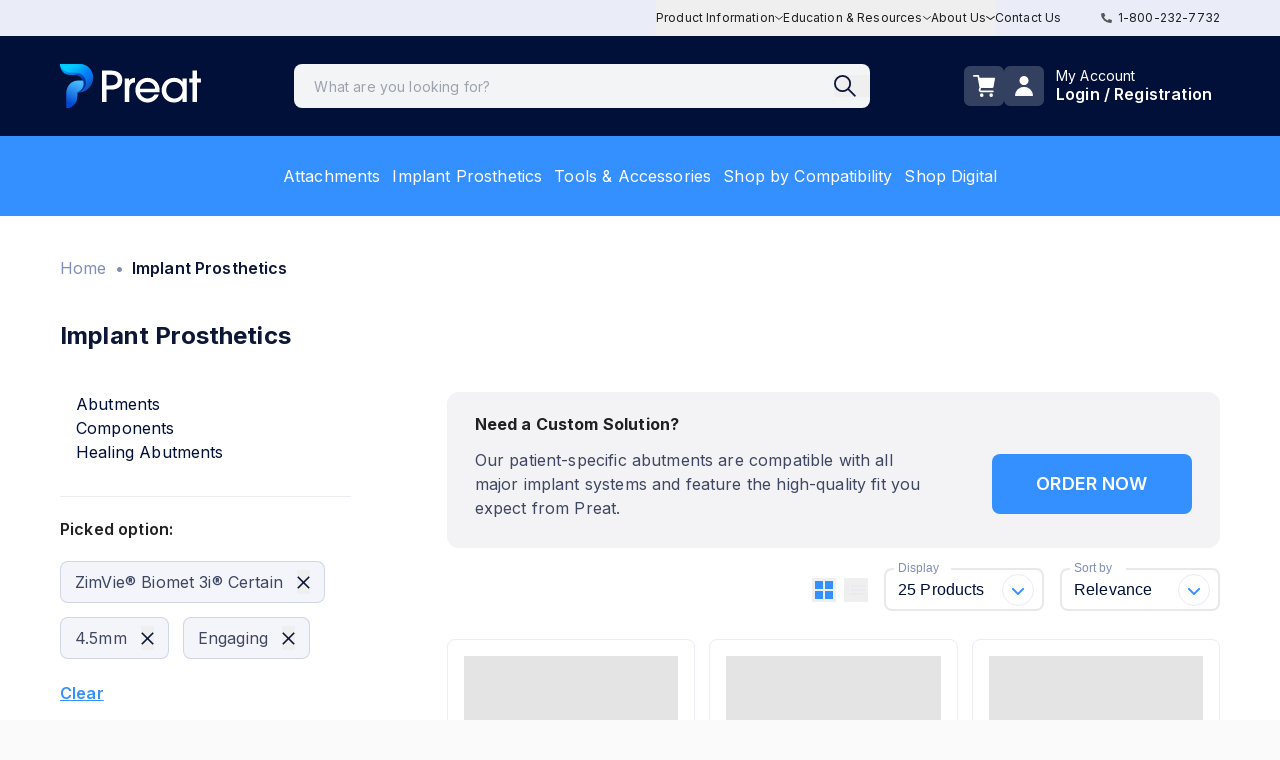

--- FILE ---
content_type: application/javascript; charset=utf-8
request_url: https://www.preat.com/_next/static/chunks/aee0ca9d9f8c579d.js
body_size: 3709
content:
(globalThis.TURBOPACK||(globalThis.TURBOPACK=[])).push(["object"==typeof document?document.currentScript:void 0,576700,e=>{"use strict";e.i(322274);var t=e.i(915874),r=e.i(931067),i=e.i(949510),a=e.i(902215),l=e.i(519130),s=e.i(884364),o=e.i(390290),n=e.i(699844),c=e.i(190059),u=e.i(540672),d=e.i(319727);function m(e){return(0,d.default)("MuiCircularProgress",e)}(0,u.default)("MuiCircularProgress",["root","determinate","indeterminate","colorPrimary","colorSecondary","svg","circle","circleDeterminate","circleIndeterminate","circleDisableShrink"]);var p=e.i(576876);let _=["className","color","disableShrink","size","style","thickness","value","variant"],f=e=>e,h,g,b,y,v=(0,s.keyframes)(h||(h=f`
  0% {
    transform: rotate(0deg);
  }

  100% {
    transform: rotate(360deg);
  }
`)),x=(0,s.keyframes)(g||(g=f`
  0% {
    stroke-dasharray: 1px, 200px;
    stroke-dashoffset: 0;
  }

  50% {
    stroke-dasharray: 100px, 200px;
    stroke-dashoffset: -15px;
  }

  100% {
    stroke-dasharray: 100px, 200px;
    stroke-dashoffset: -125px;
  }
`)),k=(0,c.default)("span",{name:"MuiCircularProgress",slot:"Root",overridesResolver:(e,t)=>{let{ownerState:r}=e;return[t.root,t[r.variant],t[`color${(0,o.default)(r.color)}`]]}})(({ownerState:e,theme:t})=>(0,r.default)({display:"inline-block"},"determinate"===e.variant&&{transition:t.transitions.create("transform")},"inherit"!==e.color&&{color:(t.vars||t).palette[e.color].main}),({ownerState:e})=>"indeterminate"===e.variant&&(0,s.css)(b||(b=f`
      animation: ${0} 1.4s linear infinite;
    `),v)),w=(0,c.default)("svg",{name:"MuiCircularProgress",slot:"Svg",overridesResolver:(e,t)=>t.svg})({display:"block"}),j=(0,c.default)("circle",{name:"MuiCircularProgress",slot:"Circle",overridesResolver:(e,t)=>{let{ownerState:r}=e;return[t.circle,t[`circle${(0,o.default)(r.variant)}`],r.disableShrink&&t.circleDisableShrink]}})(({ownerState:e,theme:t})=>(0,r.default)({stroke:"currentColor"},"determinate"===e.variant&&{transition:t.transitions.create("stroke-dashoffset")},"indeterminate"===e.variant&&{strokeDasharray:"80px, 200px",strokeDashoffset:0}),({ownerState:e})=>"indeterminate"===e.variant&&!e.disableShrink&&(0,s.css)(y||(y=f`
      animation: ${0} 1.4s ease-in-out infinite;
    `),x)),P=i.forwardRef(function(e,i){let s=(0,n.useDefaultProps)({props:e,name:"MuiCircularProgress"}),{className:c,color:u="primary",disableShrink:d=!1,size:f=40,style:h,thickness:g=3.6,value:b=0,variant:y="indeterminate"}=s,v=(0,t.default)(s,_),x=(0,r.default)({},s,{color:u,disableShrink:d,size:f,thickness:g,value:b,variant:y}),P=(e=>{let{classes:t,variant:r,color:i,disableShrink:a}=e,s={root:["root",r,`color${(0,o.default)(i)}`],svg:["svg"],circle:["circle",`circle${(0,o.default)(r)}`,a&&"circleDisableShrink"]};return(0,l.default)(s,m,t)})(x),C={},S={},q={};if("determinate"===y){let e=2*Math.PI*((44-g)/2);C.strokeDasharray=e.toFixed(3),q["aria-valuenow"]=Math.round(b),C.strokeDashoffset=`${((100-b)/100*e).toFixed(3)}px`,S.transform="rotate(-90deg)"}return(0,p.jsx)(k,(0,r.default)({className:(0,a.default)(P.root,c),style:(0,r.default)({width:f,height:f},S,h),ownerState:x,ref:i,role:"progressbar"},q,v,{children:(0,p.jsx)(w,{className:P.svg,ownerState:x,viewBox:"22 22 44 44",children:(0,p.jsx)(j,{className:P.circle,style:C,ownerState:x,cx:44,cy:44,r:(44-g)/2,fill:"none",strokeWidth:g})})}))});e.s(["default",0,P],576700)},552644,e=>{e.v({loading:"Loading-module__zpxUKa__loading"})},917734,269925,e=>{"use strict";let t=`
  fragment productCustomAttributesV2 on ProductInterface {
    custom_attributesV2(
      filters: { is_comparable: true, is_visible_on_front: true }
    ) {
      items {
        code
        ... on AttributeValue {
          value
        }
        ... on AttributeSelectedOptions {
          selected_options {
            label
            value
          }
        }
      }
    }
  }
`;e.s(["productCustomAttributesV2Fragment",0,t],917734);var r=e.i(576876),i=e.i(576700),a=e.i(102305),l=e.i(552644);e.s(["default",0,e=>(0,r.jsx)("div",{id:"preat-loader",className:(0,a.default)(e.loading&&l.default.loading,{hidden:!e.loading}),children:(0,r.jsx)(i.default,{color:"secondary"})})],269925)},156671,e=>{"use strict";e.i(322274);var t=e.i(576876),r=e.i(949510),i=e.i(469070),a=e.i(690242);let l=(0,i.default)(()=>e.A(420980),{loadableGenerated:{modules:[116407]}}),s=()=>{let{displayPurchasePopup:e}=(0,a.useUI)();return e?(0,t.jsx)(l,{}):null};var o=e.i(318870),n=e.i(854878),c=e.i(266027),u=e.i(336309),d=e.i(917734);let m=`
  fragment product on ProductInterface {
    __typename
    id
    url_key
    simple_product_custom_attributes: custom_attributesV2 {
      items {
        code
        ... on AttributeValue {
          value
        }
      }
    }
    name
    brand_logo
    sku
    purchase_restricted
    product_price_group_control {
      price_group_id
      tier_1_qty
      tier_1_price
      tier_2_qty
      tier_2_price
      tier_1_price_override
      tier_2_price_override
      website_id
      created_at
      updated_at
    }
    productClass
    licenseType
    meta_title
    meta_description
    meta_keyword
    canonical_url
    short_description {
      html
    }
    description_attributes {
      label
      value
    }
    description {
      html
    }
    categories {
      id
      uid
      name
      url_key
      level
      include_in_menu
      url_path
    }
    image {
      url
      label
    }
    price_tiers {
      final_price {
        ...money
      }
      quantity
    }
    media_gallery {
      url
      label
    }
    ... on ConfigurableProduct {
      upsell_products {
        sku
        price {
          regularPrice {
            amount {
              ...money
            }
          }
        }
      }
      configurable_options {
        label
        attribute_code
        position
        attribute_uid
        uid
        values {
          uid
          label
        }
      }
      variants {
        attributes {
          label
          uid
          value_index
          code
        }
        product {
          __typename
          description_attributes {
            label
            value
          }
          mp_attachments {
            file_label
            url_file
          }
          ...productCustomAttributesV2
          product_price_group_control {
            price_group_id
            tier_1_qty
            tier_1_price
            tier_2_qty
            tier_2_price
            tier_1_price_override
            tier_2_price_override
            website_id
            created_at
            updated_at
          }
          licenseType
          id
          url_key
          name
          sku
          meta_title
          meta_description
          mp_attachments {
            file_label
            file_size
            url_file
            description
          }
          description {
            html
          }
          description_attributes {
            label
            value
          }
          short_description {
            html
          }
          meta_keyword
          canonical_url
          image {
            url
            label
          }
          product_json
          price_tiers {
            final_price {
              ...money
            }
            quantity
          }
          media_gallery {
            url
            label
          }
          price_range {
            minimum_price {
              regular_price {
                ...money
              }
            }
            maximum_price {
              regular_price {
                ...money
              }
            }
          }
          inventory {
            max_sale_qty
          }
        }
      }
    }
    price_range {
      minimum_price {
        regular_price {
          ...money
        }
      }
      maximum_price {
        regular_price {
          ...money
        }
      }
    }
    product_json
    related_products {
      name
      url_key
      sku
      categories {
        uid
        name
        url_key
      }
      image {
        url
        label
      }
      price_range {
        minimum_price {
          regular_price {
            ...money
          }
        }
        maximum_price {
          regular_price {
            ...money
          }
        }
      }
    }
    licenseType
    mp_attachments {
      file_label
      file_size
      url_file
      description
    }
    ...productCustomAttributesV2
    inventory {
      max_sale_qty
    }
  }

  ${d.productCustomAttributesV2Fragment}
  ${u.moneyFragment}
`,p=`
  query getProduct($filter: ProductAttributeFilterInput) {
    products(filter: $filter) {
      items {
        ...product
      }
    }
  }
  ${m}
`;var _=e.i(502036),f=e.i(776076),h=e.i(600411),g=e.i(796094);let b=(0,i.default)(()=>e.A(803215),{loadableGenerated:{modules:[557270]}}),y=[f.ROUTES.login,f.ROUTES.checkout],v=async e=>(0,_.magentoMutationRequest)(p,{filter:{url_key:{eq:e}}});function x(){let{productModal:e,setProductModal:r}=(0,a.useUI)(),i=(0,h.usePathname)(),{data:l,isPending:s}=(0,c.useQuery)({queryKey:["getProduct",e?.product?.url_key],queryFn:()=>v(e?.product?.url_key),enabled:e.isOpen}),u=l?.products?.items?.[0],d=e.isOpen&&!y.includes(i),m=()=>{r({product:null,isOpen:!1})};return d?(0,t.jsx)(g.default,{isVisible:!0,onClose:m,children:(0,t.jsxs)(n.Dialog.Panel,{className:"relative bg-neutral-100 rounded-lg text-left overflow-hidden w-full max-w-[90vw] lg:max-w-[962px] xl:max-w-[1160px] px-6 md:px-12 pb-8",children:[(0,t.jsxs)("div",{className:"flex items-center justify-between py-4 md:pb-5 lg:pb-7 md:pt-6 lg:pt-9",children:[(0,t.jsx)(n.Dialog.Title,{as:"h3",children:"Select options"}),(0,t.jsx)("div",{className:"ml-3 flex items-center",children:(0,t.jsxs)("button",{type:"button",className:"-m-2 p-2 outline-none",onClick:m,children:[(0,t.jsx)("span",{className:"sr-only",children:"Close"}),(0,t.jsx)(o.default,{})]})})]}),s&&(0,t.jsx)("div",{children:"Loading..."}),!s&&u&&(0,t.jsx)(b,{onAdded:m,isCardView:!0,hasBorder:!1,product:u,isModalBehavior:!0})]})}):null}var k=e.i(269925),w=e.i(707466);function j({children:e}){return function({children:e}){let{Snackbar:i}=(0,w.useSnackbar)(),{isLoading:l}=(0,a.useUI)(),o=(0,h.usePathname)();return(0,r.useEffect)(()=>{let e=window.location.hash;if(e&&document){let t=document.querySelector(e);/^#\w+/g.test(e)&&t&&setTimeout(()=>{let e=t.getBoundingClientRect().top+window.scrollY;window.scrollTo({top:e,behavior:"smooth"})},1e3)}let t=window._hsq=window._hsq||[];t.push(["setPath",o]),t.push(["trackPageView"]),window&&window.top!==window.self&&window.parent.postMessage({type:"NEXT_DRUPAL_ROUTE_SYNC",path:o},"https://cms.preat.com")},[o]),(0,t.jsxs)(t.Fragment,{children:[e,(0,t.jsx)(s,{}),(0,t.jsx)(x,{}),l&&(0,t.jsx)(k.default,{loading:l}),i]})}({children:e})}e.s(["default",()=>j],156671)},420980,e=>{e.v(t=>Promise.all(["static/chunks/2a31de0020ed6c38.css","static/chunks/ae31fec4a01a1180.js"].map(t=>e.l(t))).then(()=>t(116407)))},803215,e=>{e.v(t=>Promise.all(["static/chunks/f4b51c6f1a8d4ce8.js","static/chunks/bbe8c7cf87c78d4e.js","static/chunks/7628a4e4b394909a.js","static/chunks/50a77d30cef4e5f3.js","static/chunks/a7d42e75f4650fc1.css"].map(t=>e.l(t))).then(()=>t(557270)))}]);

--- FILE ---
content_type: application/javascript; charset=utf-8
request_url: https://www.preat.com/_next/static/chunks/78f3db4658f48f48.js
body_size: 27299
content:
(globalThis.TURBOPACK||(globalThis.TURBOPACK=[])).push(["object"==typeof document?document.currentScript:void 0,318870,e=>{"use strict";var t,r=e.i(949510);function n(){return(n=Object.assign.bind()).apply(null,arguments)}e.s(["default",0,function(e){return r.createElement("svg",n({xmlns:"http://www.w3.org/2000/svg",width:22,height:22,fill:"none",stroke:"#0C1738"},e),t||(t=r.createElement("path",{strokeLinecap:"round",strokeLinejoin:"round",strokeWidth:3,d:"m2 2 9 9-9 9M20 20l-9-9 9-9"})))}])},193497,(e,t,r)=>{"use strict";Object.defineProperty(r,"__esModule",{value:!0}),Object.defineProperty(r,"BailoutToCSR",{enumerable:!0,get:function(){return o}});let n=e.r(882783);function o({reason:e,children:t}){if("undefined"==typeof window)throw Object.defineProperty(new n.BailoutToCSRError(e),"__NEXT_ERROR_CODE",{value:"E394",enumerable:!1,configurable:!0});return t}},207938,(e,t,r)=>{"use strict";function n(e){return e.split("/").map(e=>encodeURIComponent(e)).join("/")}Object.defineProperty(r,"__esModule",{value:!0}),Object.defineProperty(r,"encodeURIPath",{enumerable:!0,get:function(){return n}})},164201,(e,t,r)=>{"use strict";Object.defineProperty(r,"__esModule",{value:!0}),Object.defineProperty(r,"PreloadChunks",{enumerable:!0,get:function(){return s}});let n=e.r(576876),o=e.r(148626),i=e.r(545715),a=e.r(207938);function s({moduleIds:e}){if("undefined"!=typeof window)return null;let t=i.workAsyncStorage.getStore();if(void 0===t)return null;let r=[];if(t.reactLoadableManifest&&e){let n=t.reactLoadableManifest;for(let t of e){if(!n[t])continue;let e=n[t].files;r.push(...e)}}return 0===r.length?null:(0,n.jsx)(n.Fragment,{children:r.map(e=>{let r=`${t.assetPrefix}/_next/${(0,a.encodeURIPath)(e)}`;return e.endsWith(".css")?(0,n.jsx)("link",{precedence:"dynamic",href:r,rel:"stylesheet",as:"style",nonce:t.nonce},e):((0,o.preload)(r,{as:"script",fetchPriority:"low",nonce:t.nonce}),null)})})}},265063,(e,t,r)=>{"use strict";Object.defineProperty(r,"__esModule",{value:!0}),Object.defineProperty(r,"default",{enumerable:!0,get:function(){return u}});let n=e.r(576876),o=e.r(949510),i=e.r(193497),a=e.r(164201);function s(e){return{default:e&&"default"in e?e.default:e}}let l={loader:()=>Promise.resolve(s(()=>null)),loading:null,ssr:!0},u=function(e){let t={...l,...e},r=(0,o.lazy)(()=>t.loader().then(s)),u=t.loading;function c(e){let s=u?(0,n.jsx)(u,{isLoading:!0,pastDelay:!0,error:null}):null,l=!t.ssr||!!t.loading,c=l?o.Suspense:o.Fragment,d=t.ssr?(0,n.jsxs)(n.Fragment,{children:["undefined"==typeof window?(0,n.jsx)(a.PreloadChunks,{moduleIds:t.modules}):null,(0,n.jsx)(r,{...e})]}):(0,n.jsx)(i.BailoutToCSR,{reason:"next/dynamic",children:(0,n.jsx)(r,{...e})});return(0,n.jsx)(c,{...l?{fallback:s}:{},children:d})}return c.displayName="LoadableComponent",c}},469070,(e,t,r)=>{"use strict";Object.defineProperty(r,"__esModule",{value:!0}),Object.defineProperty(r,"default",{enumerable:!0,get:function(){return o}});let n=e.r(569257)._(e.r(265063));function o(e,t){let r={};"function"==typeof e&&(r.loader=e);let o={...r,...t};return(0,n.default)({...o,modules:o.loadableGenerated?.modules})}("function"==typeof r.default||"object"==typeof r.default&&null!==r.default)&&void 0===r.default.__esModule&&(Object.defineProperty(r.default,"__esModule",{value:!0}),Object.assign(r.default,r),t.exports=r.default)},385675,(e,t,r)=>{"use strict";Object.defineProperty(r,"__esModule",{value:!0});var n={cancelIdleCallback:function(){return a},requestIdleCallback:function(){return i}};for(var o in n)Object.defineProperty(r,o,{enumerable:!0,get:n[o]});let i="undefined"!=typeof self&&self.requestIdleCallback&&self.requestIdleCallback.bind(window)||function(e){let t=Date.now();return self.setTimeout(function(){e({didTimeout:!1,timeRemaining:function(){return Math.max(0,50-(Date.now()-t))}})},1)},a="undefined"!=typeof self&&self.cancelIdleCallback&&self.cancelIdleCallback.bind(window)||function(e){return clearTimeout(e)};("function"==typeof r.default||"object"==typeof r.default&&null!==r.default)&&void 0===r.default.__esModule&&(Object.defineProperty(r.default,"__esModule",{value:!0}),Object.assign(r.default,r),t.exports=r.default)},269399,(e,t,r)=>{"use strict";Object.defineProperty(r,"__esModule",{value:!0});var n={default:function(){return b},handleClientScriptLoad:function(){return g},initScriptLoader:function(){return y}};for(var o in n)Object.defineProperty(r,o,{enumerable:!0,get:n[o]});let i=e.r(569257),a=e.r(322915),s=e.r(576876),l=i._(e.r(148626)),u=a._(e.r(949510)),c=e.r(397726),d=e.r(682224),f=e.r(385675),p=new Map,m=new Set,h=e=>{let{src:t,id:r,onLoad:n=()=>{},onReady:o=null,dangerouslySetInnerHTML:i,children:a="",strategy:s="afterInteractive",onError:u,stylesheets:c}=e,f=r||t;if(f&&m.has(f))return;if(p.has(t)){m.add(f),p.get(t).then(n,u);return}let h=()=>{o&&o(),m.add(f)},g=document.createElement("script"),y=new Promise((e,t)=>{g.addEventListener("load",function(t){e(),n&&n.call(this,t),h()}),g.addEventListener("error",function(e){t(e)})}).catch(function(e){u&&u(e)});i?(g.innerHTML=i.__html||"",h()):a?(g.textContent="string"==typeof a?a:Array.isArray(a)?a.join(""):"",h()):t&&(g.src=t,p.set(t,y)),(0,d.setAttributesFromProps)(g,e),"worker"===s&&g.setAttribute("type","text/partytown"),g.setAttribute("data-nscript",s),c&&(e=>{if(l.default.preinit)return e.forEach(e=>{l.default.preinit(e,{as:"style"})});if("undefined"!=typeof window){let t=document.head;e.forEach(e=>{let r=document.createElement("link");r.type="text/css",r.rel="stylesheet",r.href=e,t.appendChild(r)})}})(c),document.body.appendChild(g)};function g(e){let{strategy:t="afterInteractive"}=e;"lazyOnload"===t?window.addEventListener("load",()=>{(0,f.requestIdleCallback)(()=>h(e))}):h(e)}function y(e){e.forEach(g),[...document.querySelectorAll('[data-nscript="beforeInteractive"]'),...document.querySelectorAll('[data-nscript="beforePageRender"]')].forEach(e=>{let t=e.id||e.getAttribute("src");m.add(t)})}function v(e){let{id:t,src:r="",onLoad:n=()=>{},onReady:o=null,strategy:i="afterInteractive",onError:a,stylesheets:d,...p}=e,{updateScripts:g,scripts:y,getIsSsr:v,appDir:b,nonce:w}=(0,u.useContext)(c.HeadManagerContext);w=p.nonce||w;let C=(0,u.useRef)(!1);(0,u.useEffect)(()=>{let e=t||r;C.current||(o&&e&&m.has(e)&&o(),C.current=!0)},[o,t,r]);let _=(0,u.useRef)(!1);if((0,u.useEffect)(()=>{if(!_.current){if("afterInteractive"===i)h(e);else"lazyOnload"===i&&("complete"===document.readyState?(0,f.requestIdleCallback)(()=>h(e)):window.addEventListener("load",()=>{(0,f.requestIdleCallback)(()=>h(e))}));_.current=!0}},[e,i]),("beforeInteractive"===i||"worker"===i)&&(g?(y[i]=(y[i]||[]).concat([{id:t,src:r,onLoad:n,onReady:o,onError:a,...p,nonce:w}]),g(y)):v&&v()?m.add(t||r):v&&!v()&&h({...e,nonce:w})),b){if(d&&d.forEach(e=>{l.default.preinit(e,{as:"style"})}),"beforeInteractive"===i)if(!r)return p.dangerouslySetInnerHTML&&(p.children=p.dangerouslySetInnerHTML.__html,delete p.dangerouslySetInnerHTML),(0,s.jsx)("script",{nonce:w,dangerouslySetInnerHTML:{__html:`(self.__next_s=self.__next_s||[]).push(${JSON.stringify([0,{...p,id:t}])})`}});else return l.default.preload(r,p.integrity?{as:"script",integrity:p.integrity,nonce:w,crossOrigin:p.crossOrigin}:{as:"script",nonce:w,crossOrigin:p.crossOrigin}),(0,s.jsx)("script",{nonce:w,dangerouslySetInnerHTML:{__html:`(self.__next_s=self.__next_s||[]).push(${JSON.stringify([r,{...p,id:t}])})`}});"afterInteractive"===i&&r&&l.default.preload(r,p.integrity?{as:"script",integrity:p.integrity,nonce:w,crossOrigin:p.crossOrigin}:{as:"script",nonce:w,crossOrigin:p.crossOrigin})}return null}Object.defineProperty(v,"__nextScript",{value:!0});let b=v;("function"==typeof r.default||"object"==typeof r.default&&null!==r.default)&&void 0===r.default.__esModule&&(Object.defineProperty(r.default,"__esModule",{value:!0}),Object.assign(r.default,r),t.exports=r.default)},388364,(e,t,r)=>{t.exports=e.r(269399)},634864,581686,e=>{"use strict";e.i(322274);let t={id:"base",name:"Base Template",ui:{auth:{privacyPolicyHref:"/privacy-policy"},payment:{methodTitle:"Payment Method",helpText:"",confirmButtonText:"Confirm Purchase"},customerInfo:{phoneLabel:"Phone Number"},elementIdPrefix:"app",sections:{accordion:{containerClass:"",icon:"expandMore"},action:{fontWeight:"",buttonType:"bg-tertiary hover:bg-secondary",showArrow:!0,accentButtonClass:""}},product:{description:{showAttributes:!1},settings:{showBrandLogo:!1,showCustomerLogic:!1,showPurchaseButtons:!1},options:{showMaxSaleWarning:!1},card:{grid:{showFavouriteIcon:!1,skuTextClass:"b2 line-clamp-3 text-xs text-typography-400/60"},list:{showFavouriteIcon:!1}},tabs:{resourcesVariant:"primary"}},forms:{customerInfo:{buttonFontWeight:""},changePassword:{buttonFontWeight:""}},checkout:{confirmation:{thankYouMessage:"",submitButtonFontStyle:""},summary:{buttonFontWeight:"",showTerms:!1,showOrderNote:!1},itemCounter:{showMaxSaleWarning:!1},info:{shipping:{showHandlingFee:!1,showLicensedAddresses:!1,buttonFontWeight:"",showMemberForm:!1,showProviderLogos:!1,showCarrierTitleSplit:!1,showShippingAddressPreview:!1},contact:{showCustomerInfo:!1,showMemberForm:!1}}},account:{orders:{details:{showEnterReceived:!1,showDownloadInvoice:!1,showHandlingFee:!1},table:{lastColumnType:"status",lastColumnTitle:"Status",ordersColumns:[{title:"Order ID",width:"20%"},{title:"Purchase Order Number",width:"20%"},{title:"Order Date",width:"20%"},{title:"Price",width:"20%"},{title:"Status",width:"20%"}],invoicesColumns:[{title:"Invoice #",width:"20%"},{title:"PO #",width:"20%"},{title:"Order Date",width:"20%"},{title:"Price",width:"20%"},{title:"",width:"20%"}]}}},cart:{list:{maxHeight:"lg:max-h-56",showLicenseMatcher:!0}},search:{content:{variant:"primary",showProductInformationTab:!1,showSignUpForEvent:!1}},header:{backgroundColorClass:"bg-white",mainMenuBackgroundColorClass:"bg-primary",mainMenuTheme:{allowedButtons:["formularies"],iconColorClass:"fill-neutral-700",iconHoverColorClass:"hover:fill-tertiary",textHoverColorClass:"hover:text-tertiary",textColorClass:"text-inherit",textSecondaryColorClass:"text-inherit",mobileBackgroundColorClass:"bg-neutral-100",buttonContainerClass:"",userMenuClass:"",underlineColorClass:"bg-tertiary",cartBadgeClass:"primary"},formLayout:{hasBorder:!1,backgroundClass:"",textClass:"",paddingClass:""}},icon:{color:"secondary"}},routes:{},features:{auth:{checkRegistrationStatus:!1},orders:{checkIncompleteLicenseOrders:!1},checkout:{autoSetBillingAddress:!0,showBillingAddressForm:!1,autoUpdateBillingOnToggle:!1,isBillingSameAsShipping:!1,supportedPaymentMethods:["checkmo"]},payment:{autoSelectDefaultMethod:!1,disableMethodSelection:!1,enableCreditCards:!1,showAddCardButton:!1,isAddDefaultAddress:!1},customerInfo:{phoneRequired:!1,positions:[]},pageBuilder:{component:"default"},cart:{useRegularLicenseOnly:!1},breadcrumbs:{useMainCategoryOnly:!1},account:{displayCountrySelect:!1}}},r=[{title:"Oral Surgeon",value:"Oral Surgeon"},{title:"Dentist",value:"Dentist"},{title:"Anesthesiologist",value:"Anesthesiologist"},{title:"Dental Assistant",value:"Dental Assistant"},{title:"Lead Assistant",value:"Lead Assistant"},{title:"Medical Assistant",value:"Medical Assistant"},{title:"Implant Manager",value:"Implant Manager"},{title:"Office/Practice Manager",value:"Office/Practice Manager"},{title:"Purchasing/Procurement Manager",value:"Purchasing/Procurement Manager"},{title:"Case Coordinator",value:"Case Coordinator"},{title:"Other",value:"other"}],n=[{title:"Dentist",value:"Dentist"},{title:"Technician/Lab",value:"Technician/Lab"},{title:"Denturist",value:"Denturist"},{title:"Student/University",value:"Student/University"},{title:"Other",value:"other"}];e.s(["AVAILABLE_POSITIONS",0,["Dentist","Technician/Lab","Denturist","Student/University"],"POSITIONS_YSS",0,r,"default",0,n],581686);var o=e.i(776076);let i={...t.ui,auth:{privacyPolicyHref:o.ROUTES.privacy},sections:{...t.ui.sections,accordion:{...t.ui.sections.accordion,containerClass:"container"},action:{buttonType:"bg-secondary hover:bg-tertiary",fontWeight:"font-semibold",showArrow:!0,accentButtonClass:"bg-success hover:bg-success-600"}},payment:{...t.ui.payment,methodTitle:"Choose payment method",helpText:"",confirmButtonText:"Confirm Payment"},customerInfo:{phoneLabel:"*Phone Number"},elementIdPrefix:"pr",product:{...t.ui.product,settings:{...t.ui.product.settings,showCustomerLogic:!0}},forms:{...t.ui.forms},checkout:{...t.ui.checkout,summary:{...t.ui.checkout.summary,showOrderNote:!0},confirmation:{thankYouMessage:"Preat",submitButtonFontStyle:""},info:{...t.ui.checkout.info,shipping:{...t.ui.checkout.info.shipping,showMemberForm:!0,showProviderLogos:!0,showCarrierTitleSplit:!0,showShippingAddressPreview:!0},contact:{...t.ui.checkout.info.contact,showMemberForm:!0}}},search:{...t.ui.search,content:{...t.ui.search.content,showProductInformationTab:!0,showSignUpForEvent:!0}},cart:{...t.ui.cart,list:{...t.ui.cart.list,maxHeight:"lg:max-h-[32rem]",showLicenseMatcher:!1}},account:{...t.ui.account,orders:{...t.ui.account.orders,table:{...t.ui.account.orders.table,ordersColumns:[{title:"Order ID",width:"20%"},{title:"Purchase Order Number",width:"20%"},{title:"Order Date",width:"20%"},{title:"Price",width:"20%"},{title:"Status",width:"20%"}],invoicesColumns:[{title:"Invoice #",width:"20%"},{title:"PO #",width:"20%"},{title:"Order Date",width:"20%"},{title:"Price",width:"20%"},{title:"",width:"20%"}]}}},header:{...t.ui.header,backgroundColorClass:"bg-primary",mainMenuBackgroundColorClass:"bg-secondary",mainMenuTheme:{iconColorClass:"fill-white",allowedButtons:["notifications"],iconHoverColorClass:"hover:fill-neutral-300",textHoverColorClass:"hover:text-neutral-300",mobileBackgroundColorClass:"bg-primary",textColorClass:"text-white",textSecondaryColorClass:"text-neutral-100 opacity-80",buttonContainerClass:"header-button",userMenuClass:"lg:gap-x-3 gap-x-3",underlineColorClass:"bg-primary-600",cartBadgeClass:"secondary"}},icon:{color:"secondary"}},a={...t,id:"preat",name:"Preat",ui:i,routes:{},features:{auth:{checkRegistrationStatus:!1},account:{displayCountrySelect:!1},orders:{checkIncompleteLicenseOrders:!1},checkout:{autoSetBillingAddress:!1,showBillingAddressForm:!0,autoUpdateBillingOnToggle:!0,isBillingSameAsShipping:!0,supportedPaymentMethods:["checkmo"]},payment:{autoSelectDefaultMethod:!1,disableMethodSelection:!1,enableCreditCards:!0,showAddCardButton:!0,isAddDefaultAddress:!0},customerInfo:{phoneRequired:!0,positions:n},pageBuilder:{component:"default"},cart:{useRegularLicenseOnly:!0},breadcrumbs:{useMainCategoryOnly:!0}}},s={...t.ui,auth:{privacyPolicyHref:"/privacy-policy"},payment:{methodTitle:"Choose payment method",helpText:"",confirmButtonText:"Confirm Payment"},customerInfo:{phoneLabel:"Phone Number"},elementIdPrefix:"slv",sections:{accordion:{containerClass:"container",icon:"expandMore"},action:{fontWeight:"font-semibold",buttonType:"bg-tertiary hover:bg-secondary",showArrow:!1,accentButtonClass:"bg-warning hover:bg-warning-400"}},product:{...t.ui.product,settings:{...t.ui.product.settings,showPurchaseButtons:!0},description:{showAttributes:!0}},checkout:{confirmation:{thankYouMessage:"Salvin",submitButtonFontStyle:"font-normal"},summary:{buttonFontWeight:"font-normal",showTerms:!0,showOrderNote:!1},itemCounter:{showMaxSaleWarning:!0},info:{shipping:{showHandlingFee:!0,showLicensedAddresses:!0,buttonFontWeight:"font-normal",showMemberForm:!1,showProviderLogos:!1,showCarrierTitleSplit:!1,showShippingAddressPreview:!1},contact:{showCustomerInfo:!0,showMemberForm:!1}}},account:{...t.ui.account,orders:{...t.ui.account.orders,details:{...t.ui.account.orders.details,showDownloadInvoice:!0},table:{...t.ui.account.orders.table,lastColumnType:"invoice",lastColumnTitle:"Invoice",ordersColumns:[{title:"Order ID",width:"20%"},{title:"Purchase Order Number",width:"20%"},{title:"Order Date",width:"20%"},{title:"Price",width:"20%"},{title:"Status",width:"20%"}],invoicesColumns:[{title:"Invoice #",width:"20%"},{title:"PO #",width:"20%"},{title:"Order Date",width:"20%"},{title:"Price",width:"20%"},{title:"",width:"20%"}]}}},header:{...t.ui.header,backgroundColorClass:"bg-white",mainMenuBackgroundColorClass:"bg-primary",mainMenuTheme:{allowedButtons:["formularies"],iconColorClass:"fill-neutral-700",iconHoverColorClass:"hover:fill-tertiary",textHoverColorClass:"hover:text-tertiary",textColorClass:"text-inherit",textSecondaryColorClass:"text-inherit",mobileBackgroundColorClass:"bg-neutral-100",buttonContainerClass:"",userMenuClass:"lg:gap-x-8 gap-x-5",underlineColorClass:"bg-tertiary",cartBadgeClass:"primary"}},icon:{color:"tertiary"}},l={...t,id:"salvin",name:"Salvin",ui:s,routes:{},features:{auth:{checkRegistrationStatus:!1},account:{displayCountrySelect:!0},orders:{checkIncompleteLicenseOrders:!1},checkout:{autoSetBillingAddress:!0,showBillingAddressForm:!1,autoUpdateBillingOnToggle:!1,isBillingSameAsShipping:!1,supportedPaymentMethods:["checkmo"]},payment:{autoSelectDefaultMethod:!1,disableMethodSelection:!1,enableCreditCards:!0,showAddCardButton:!0,isAddDefaultAddress:!1},customerInfo:{phoneRequired:!1,positions:r},pageBuilder:{component:"salvin"},cart:{useRegularLicenseOnly:!1},breadcrumbs:{useMainCategoryOnly:!1}}},u={...t.ui,auth:{privacyPolicyHref:"/privacy-policy"},payment:{methodTitle:"Payment Method",helpText:"Your account will be charged utilizing your current terms and default payment method. If you would like to change your payment method, please call us at 1-877-540-3258.",confirmButtonText:"Confirm Purchase"},customerInfo:{phoneLabel:"Phone Number"},elementIdPrefix:"yss",sections:{accordion:{containerClass:"max-w-4xl px-10 lg:px-0",icon:"expand"},action:{fontWeight:"font-normal",buttonType:"bg-tertiary hover:bg-secondary",showArrow:!1,accentButtonClass:"bg-success hover:bg-success-600"}},product:{description:{showAttributes:!0},settings:{showBrandLogo:!0,showCustomerLogic:!1,showPurchaseButtons:!0},options:{showMaxSaleWarning:!0},card:{grid:{showFavouriteIcon:!0,skuTextClass:"b2 line-clamp-3 text-xs text-neutral"},list:{showFavouriteIcon:!0}},tabs:{resourcesVariant:"secondary"}},forms:{customerInfo:{buttonFontWeight:"font-normal"},changePassword:{buttonFontWeight:"font-normal"}},checkout:{confirmation:{thankYouMessage:"Young Surgical",submitButtonFontStyle:"font-normal"},summary:{buttonFontWeight:"font-normal",showTerms:!0,showOrderNote:!1},itemCounter:{showMaxSaleWarning:!0},info:{shipping:{showHandlingFee:!0,showLicensedAddresses:!0,buttonFontWeight:"font-normal",showMemberForm:!1,showProviderLogos:!1,showCarrierTitleSplit:!1,showShippingAddressPreview:!1},contact:{showCustomerInfo:!0,showMemberForm:!1}}},account:{...t.ui.account,orders:{...t.ui.account.orders,details:{showEnterReceived:!0,showDownloadInvoice:!0,showHandlingFee:!0},table:{...t.ui.account.orders.table,lastColumnType:"status",lastColumnTitle:"Status",ordersColumns:[{title:"Order ID",width:"20%"},{title:"Purchase Order Number",width:"20%"},{title:"Order Date",width:"20%"},{title:"Price",width:"20%"},{title:"Status",width:"20%"}],invoicesColumns:[{title:"Invoice #",width:"20%"},{title:"PO #",width:"20%"},{title:"Order Date",width:"20%"},{title:"Price",width:"20%"},{title:"",width:"20%"}]}}},cart:{...t.ui.cart,list:{...t.ui.cart.list,maxHeight:"lg:max-h-56",showLicenseMatcher:!0}},search:{...t.ui.search,content:{...t.ui.search.content,variant:"secondary",showProductInformationTab:!1,showSignUpForEvent:!1}},header:{backgroundColorClass:"bg-white",mainMenuBackgroundColorClass:"bg-primary",mainMenuTheme:{allowedButtons:["formularies"],iconColorClass:"fill-neutral-700",iconHoverColorClass:"hover:fill-tertiary",textHoverColorClass:"hover:text-tertiary",textColorClass:"text-inherit",textSecondaryColorClass:"text-inherit",mobileBackgroundColorClass:"bg-neutral-100",buttonContainerClass:"",userMenuClass:"lg:gap-x-8 gap-x-5",underlineColorClass:"bg-tertiary",cartBadgeClass:"primary"},formLayout:{hasBorder:!0,backgroundClass:"!bg-neutral-100",textClass:"!text-primary-900 text-center",paddingClass:"border-0 !pt-0"}},icon:{color:"tertiary"}},c={...t,id:"yss",name:"YSS",ui:u,routes:{},features:{auth:{checkRegistrationStatus:!0},account:{displayCountrySelect:!1},orders:{checkIncompleteLicenseOrders:!0},checkout:{autoSetBillingAddress:!0,showBillingAddressForm:!1,autoUpdateBillingOnToggle:!1,isBillingSameAsShipping:!1,supportedPaymentMethods:["checkmo"]},payment:{autoSelectDefaultMethod:!0,disableMethodSelection:!0,enableCreditCards:!1,showAddCardButton:!1,isAddDefaultAddress:!0},customerInfo:{phoneRequired:!1,positions:r},pageBuilder:{component:"yss"},cart:{useRegularLicenseOnly:!1},breadcrumbs:{useMainCategoryOnly:!1}}},d=a,f=null;function p(){return d??t}function m(){return f||(f=d??t)}e.s(["getAppConfig",()=>m,"getCurrentAppConfig",()=>p],634864)},894766,e=>{"use strict";var t,r=e.i(634864),n=((t={}).button="btn",t.link="lnk",t.card="crd",t);e.s(["formGenerateId",0,(e,t)=>{let n=(t??(0,r.getAppConfig)()).ui.elementIdPrefix;return`${n}-${e}`},"linkGenerateId",0,(e,t,n)=>{let o=n??(0,r.getAppConfig)(),i=t?.replace(/(?:^\w|[A-Z]|\b\w|\s+)/g,function(e,t){return 0==+e?"":0===t?e.toLowerCase():e.toUpperCase()}),a=o.ui.elementIdPrefix;return`${a}-${e}-${i?.replace(/[^a-zA-Z ]/g,"")}`},"linkType",()=>n])},336309,e=>{"use strict";let t=`
  fragment money on Money {
    currency
    value
  }
`;e.s(["moneyFragment",0,t])},570163,476855,219143,e=>{"use strict";var t=e.i(266027),r=e.i(623998),n=e.i(502036);let o=`
  fragment address on CustomerAddress {
    id
    city
    telephone
    company
    region {
      region_id
      region_code
      region
    }
    street
    postcode
    country_code
    default_shipping
    default_billing
    licenseType
    licenseTypesValidness {
      isValid
      licenseType
    }
  }
`;e.s(["addressFragment",0,o],476855);let i=`
  fragment Customer on Customer {
    abutment_preferences {
      emergence_profile
      margin_placement
      margin_type
      preat_design
      preat_design_files_copy
      preat_design_files_copy_type
      design_files_type
      skip_design_approval
      soft_tissue_model_design
      taper_angle
    }
    allowedProductTypes
    customer_id
    firstname
    lastname
    email
    date_of_birth
    default_shipping
    default_billing
    beta_tester
    group_id
    addresses {
      ...address
    }
    custom_attributes {
      __typename
      code
      ... on AttributeValue {
        value
      }
    }
    wishlists {
      id
    }
  }
  ${o}
`;e.s(["customerFragment",0,i],219143);let a=`
  query customer {
    customer {
      ...Customer
    }
  }

  ${i}
`,s=()=>(0,n.magentoMutationRequest)(a);function l(){let{isAuthorized:e}=(0,r.useAuth)(),n=(0,t.useQuery)({queryKey:["getCustomer"],queryFn:s,select:e=>{if(!e.customer)return{customer:null};let t={...e.customer};return e.customer?.custom_attributes?.forEach(e=>{e?.__typename==="AttributeValue"&&e?.code&&e?.value&&(t={...t,[e.code]:e.value})}),{customer:t}},enabled:e,refetchInterval:6e5}),o=n.data?.customer||null,i=o?.addresses?.filter(e=>null!==e)||[],a=!!n.isLoading||o?.account_registration_status==="completed",l=`${o?.firstname} ${o?.lastname}`;return{...n,customer:o,addresses:i,isAuthorized:!!o&&!n.isLoading,isRegistrationComplete:a,customerFullName:l}}e.s(["useCustomer",()=>l],570163)},435619,e=>{"use strict";var t=e.i(949510),r=e.i(266027),n=e.i(336733),o=e.i(623998),i=e.i(502036),a=e.i(696957);let s=`
  query getCart {
    customerCarts {
      ...Cart
    }
  }
  ${a.cartFragment}
`,l=()=>(0,i.magentoMutationRequest)(s);function u(){let{isAuthorized:e}=(0,o.useAuth)(),i=(0,r.useQuery)({queryKey:["getCart"],queryFn:l,enabled:e}),a=(0,t.useMemo)(()=>i.data?.customerCarts||[],[i.data?.customerCarts]),s=(0,t.useMemo)(()=>(0,n.sumQuantities)(a),[a]);return{...i,customerCarts:a,customerCartsItemsCount:s}}e.s(["useCart",()=>u],435619)},336733,e=>{"use strict";var t=e.i(719465),r=e.i(634864);e.s(["cartMatcher",0,(e,n)=>{if((0,r.getAppConfig)().features.cart.useRegularLicenseOnly){let r;return r=t.LicenseType.Regular,e.find(e=>e?.allowedAddressLicenseTypes.includes(r))}let o=n===t.LicenseType.Express222?t.LicenseType.Express222:t.LicenseType.Regular;return e.find(e=>e.licenseType===o)},"licenseMatcher",0,e=>e===t.LicenseType.Express222?"CSOS Products":"Products","sumQuantities",0,e=>e.reduce((e,t)=>t?.items?e+t.items.reduce((e,t)=>t?.quantity?e+t.quantity:0,0):0,0)])},696957,e=>{"use strict";let t=`
  fragment CartAddress on CartAddressInterface {
    firstname
    lastname
    street
    city
    region {
      code
      label
    }
    country {
      code
      label
    }
    postcode
    telephone
  }
`;var r=e.i(336309);let n=`
  fragment Cart on Cart {
    id
    po_number
    licenseType
    allowedAddressLicenseTypes
    items {
      id
      uid
      case_number
      case_id
      editable
      prices {
        price {
          ...money
        }
      }
      product {
        id
        url_key
        uid
        name
        sku
        productClass
        inventory {
          max_sale_qty
        }
        image {
          url
          label
        }
        categories {
          id
          uid
          name
          url_key
        }
        price_range {
          minimum_price {
            regular_price {
              ...money
            }
          }
        }
        ... on ConfigurableProduct {
          configurable_options {
            label
            attribute_code
            position
            values {
              uid
              label
            }
          }
        }
      }

      ... on VirtualCartItem {
        customizable_options {
          option_code
          values {
            label
            value
          }
        }
      }

      ... on SimpleCartItem {
        __typename
        customizable_options {
          option_code
          values {
            label
            value
          }
        }
      }

      ... on ConfigurableCartItem {
        __typename
        configurable_options {
          value_label
          option_label
          configurable_product_option_uid
          configurable_product_option_value_uid
        }
        customizable_options {
          label
          type
          option_code
          customizable_option_uid
          values {
            label
            value
          }
        }
        configured_variant {
          id
          url_key
          uid
          name
          sku
          image {
            url
            label
          }
          categories {
            id
            uid
            name
            url_key
          }
          price_range {
            minimum_price {
              regular_price {
                ...money
              }
            }
          }
        }
      }
      quantity
    }
    shipping_addresses {
      ...CartAddress
      customer_address_id
      available_shipping_methods {
        amount {
          ...money
        }
        available
        carrier_code
        carrier_title
        error_message
        method_code
        method_title
        price_excl_tax {
          ...money
        }
        price_incl_tax {
          ...money
        }
      }
      selected_shipping_method {
        amount {
          ...money
        }
        carrier_code
        carrier_title
        method_code
        method_title
      }
    }
    billing_address {
      ...CartAddress
    }
    available_payment_methods {
      code
      title
    }
    selected_payment_method {
      code
      title
    }
    applied_coupons {
      code
    }
    prices {
      discounts {
        label
        amount {
          value
        }
      }
      handling_fee {
        ...money
      }
      applied_taxes {
        amount {
          value
        }
      }
      grand_total {
        ...money
      }
      subtotal_excluding_tax {
        ...money
      }
    }
    total_quantity
  }

  ${r.moneyFragment}
  ${t}
`;e.s(["cartFragment",0,n],696957)},719465,e=>{"use strict";var t,r,n=((t={}).Express222Archived="express222_archived",t.Express222Cancelled="express222_cancelled",t.Express222Open="express222_open",t.Express222Sent="express222_sent",t.Express222Unknown="express222_unknown",t),o=((r={}).Dea="dea",r.Express222="express222",r.Regular="regular",r);e.s(["Express222OrderStatus",()=>n,"LicenseType",()=>o])},591772,e=>{"use strict";var t=e.i(703316);e.s(["createTheme",()=>t.default])},665206,e=>{"use strict";var t,r,n=e.i(949510);function o(){return(o=Object.assign.bind()).apply(null,arguments)}e.s(["default",0,function(e){return n.createElement("svg",o({xmlns:"http://www.w3.org/2000/svg",width:22.18,height:21.488},e),t||(t=n.createElement("defs",null,n.createElement("clipPath",{id:"cart_svg__a"},n.createElement("path",{fill:"currentColor",d:"M0 0h22.18v21.488H0z","data-name":"Rectangle 6745"})))),r||(r=n.createElement("g",{"data-name":"Group 24051"},n.createElement("g",{"data-name":"Group 24404"},n.createElement("g",{clipPath:"url(#cart_svg__a)","data-name":"Group 24219"},n.createElement("path",{d:"M8.25 12.645h11.195a1.324 1.324 0 0 0 1.3-1.1l1.421-8.161a.665.665 0 0 0-.656-.78H6.567L6.2.692A.85.85 0 0 0 5.36 0H.853a.853.853 0 0 0 0 1.706h3.8l.174.9h-.071l1.8 9.673-.642 1.606a2.156 2.156 0 0 0 2 2.957h12.113a.853.853 0 1 0 0-1.706H7.918a.45.45 0 0 1-.418-.616Z","data-name":"Path 48528"}),n.createElement("path",{d:"M8.783 17.853A1.817 1.817 0 1 0 10.6 19.67a1.817 1.817 0 0 0-1.817-1.817","data-name":"Path 48529"}),n.createElement("path",{d:"M18.277 17.853a1.817 1.817 0 1 0 1.817 1.817 1.817 1.817 0 0 0-1.817-1.817","data-name":"Path 48530"}))))))}])},281811,e=>{"use strict";var t=e.i(54281);e.s(["ownerWindow",()=>t.default])},70455,e=>{"use strict";e.s(["isDesktopScreen",0,e=>!!(e.width&&e.width>=992),"isMobileScreen",0,e=>!!(e.width&&e.width<768),"isTabletScreen",0,e=>!!(e.width&&e.width>=768&&e.width<992),"isXSmallMobile",0,e=>!!(e.width&&e.width<374)])},172731,e=>{"use strict";var t=e.i(949510);function r(){let[e,r]=(0,t.useState)({width:window.innerWidth,height:window.innerHeight});return(0,t.useEffect)(()=>{function e(){r({width:window.innerWidth,height:window.innerHeight})}return window.addEventListener("resize",e),e(),()=>window.removeEventListener("resize",e)},[]),e}e.s(["useWindowSize",()=>r])},178921,e=>{"use strict";var t,r=e.i(949510);function n(){return(n=Object.assign.bind()).apply(null,arguments)}e.s(["default",0,function(e){return r.createElement("svg",n({xmlns:"http://www.w3.org/2000/svg",viewBox:"0 0 7.307 13.199"},e),t||(t=r.createElement("path",{fill:"none",d:"M.354.354 6.6 6.6.354 12.846","data-name":"Path 747"})))}])},548251,e=>{"use strict";e.i(322274);var t=e.i(915874),r=e.i(931067),n=e.i(949510),o=e.i(902215),i=e.i(519130),a=e.i(868308),s=e.i(925652),l=e.i(606586),u=e.i(552174),c=e.i(803923),d=e.i(566352),f=e.i(813378),p=e.i(327001),m=e.i(281811),h=e.i(576876);let g=["addEndListener","appear","children","container","direction","easing","in","onEnter","onEntered","onEntering","onExit","onExited","onExiting","style","timeout","TransitionComponent"];function y(e,t,r){let n=function(e,t,r){let n,o=t.getBoundingClientRect(),i=r&&r.getBoundingClientRect(),a=(0,m.ownerWindow)(t);if(t.fakeTransform)n=t.fakeTransform;else{let e=a.getComputedStyle(t);n=e.getPropertyValue("-webkit-transform")||e.getPropertyValue("transform")}let s=0,l=0;if(n&&"none"!==n&&"string"==typeof n){let e=n.split("(")[1].split(")")[0].split(",");s=parseInt(e[4],10),l=parseInt(e[5],10)}return"left"===e?i?`translateX(${i.right+s-o.left}px)`:`translateX(${a.innerWidth+s-o.left}px)`:"right"===e?i?`translateX(-${o.right-i.left-s}px)`:`translateX(-${o.left+o.width-s}px)`:"up"===e?i?`translateY(${i.bottom+l-o.top}px)`:`translateY(${a.innerHeight+l-o.top}px)`:i?`translateY(-${o.top-i.top+o.height-l}px)`:`translateY(-${o.top+o.height-l}px)`}(e,t,"function"==typeof r?r():r);t.style.webkitTransform=n,t.style.transform=n}let v=n.forwardRef(function(e,o){let i=(0,f.default)(),a={enter:i.transitions.easing.easeOut,exit:i.transitions.easing.sharp},s={enter:i.transitions.duration.enteringScreen,exit:i.transitions.duration.leavingScreen},{addEndListener:v,appear:b=!0,children:w,container:C,direction:_="down",easing:S=a,in:x,onEnter:M,onEntered:P,onEntering:T,onExit:E,onExited:k,onExiting:O,style:A,timeout:R=s,TransitionComponent:I=l.Transition}=e,L=(0,t.default)(e,g),j=n.useRef(null),F=(0,d.default)((0,u.default)(w),j,o),D=e=>t=>{e&&(void 0===t?e(j.current):e(j.current,t))},$=D((e,t)=>{y(_,e,C),(0,p.reflow)(e),M&&M(e,t)}),B=D((e,t)=>{let n=(0,p.getTransitionProps)({timeout:R,style:A,easing:S},{mode:"enter"});e.style.webkitTransition=i.transitions.create("-webkit-transform",(0,r.default)({},n)),e.style.transition=i.transitions.create("transform",(0,r.default)({},n)),e.style.webkitTransform="none",e.style.transform="none",T&&T(e,t)}),N=D(P),H=D(O),Y=D(e=>{let t=(0,p.getTransitionProps)({timeout:R,style:A,easing:S},{mode:"exit"});e.style.webkitTransition=i.transitions.create("-webkit-transform",t),e.style.transition=i.transitions.create("transform",t),y(_,e,C),E&&E(e)}),U=D(e=>{e.style.webkitTransition="",e.style.transition="",k&&k(e)}),q=n.useCallback(()=>{j.current&&y(_,j.current,C)},[_,C]);return n.useEffect(()=>{if(x||"down"===_||"right"===_)return;let e=(0,c.default)(()=>{j.current&&y(_,j.current,C)}),t=(0,m.ownerWindow)(j.current);return t.addEventListener("resize",e),()=>{e.clear(),t.removeEventListener("resize",e)}},[_,x,C]),n.useEffect(()=>{x||q()},[x,q]),(0,h.jsx)(I,(0,r.default)({nodeRef:j,onEnter:$,onEntered:N,onEntering:B,onExit:Y,onExited:U,onExiting:H,addEndListener:e=>{v&&v(j.current,e)},appear:b,in:x,timeout:R},L,{children:(e,t)=>n.cloneElement(w,(0,r.default)({ref:F,style:(0,r.default)({visibility:"exited"!==e||x?void 0:"hidden"},A,w.props.style)},t))}))});var b=e.i(374429),w=e.i(390290),C=e.i(699844),_=e.i(190059),S=e.i(919637),x=e.i(540672),M=e.i(319727);function P(e){return(0,M.default)("MuiDrawer",e)}(0,x.default)("MuiDrawer",["root","docked","paper","paperAnchorLeft","paperAnchorRight","paperAnchorTop","paperAnchorBottom","paperAnchorDockedLeft","paperAnchorDockedRight","paperAnchorDockedTop","paperAnchorDockedBottom","modal"]);let T=["BackdropProps"],E=["anchor","BackdropProps","children","className","elevation","hideBackdrop","ModalProps","onClose","open","PaperProps","SlideProps","TransitionComponent","transitionDuration","variant"],k=(e,t)=>{let{ownerState:r}=e;return[t.root,("permanent"===r.variant||"persistent"===r.variant)&&t.docked,t.modal]},O=(0,_.default)(s.default,{name:"MuiDrawer",slot:"Root",overridesResolver:k})(({theme:e})=>({zIndex:(e.vars||e).zIndex.drawer})),A=(0,_.default)("div",{shouldForwardProp:S.rootShouldForwardProp,name:"MuiDrawer",slot:"Docked",skipVariantsResolver:!1,overridesResolver:k})({flex:"0 0 auto"}),R=(0,_.default)(b.default,{name:"MuiDrawer",slot:"Paper",overridesResolver:(e,t)=>{let{ownerState:r}=e;return[t.paper,t[`paperAnchor${(0,w.default)(r.anchor)}`],"temporary"!==r.variant&&t[`paperAnchorDocked${(0,w.default)(r.anchor)}`]]}})(({theme:e,ownerState:t})=>(0,r.default)({overflowY:"auto",display:"flex",flexDirection:"column",height:"100%",flex:"1 0 auto",zIndex:(e.vars||e).zIndex.drawer,WebkitOverflowScrolling:"touch",position:"fixed",top:0,outline:0},"left"===t.anchor&&{left:0},"top"===t.anchor&&{top:0,left:0,right:0,height:"auto",maxHeight:"100%"},"right"===t.anchor&&{right:0},"bottom"===t.anchor&&{top:"auto",left:0,bottom:0,right:0,height:"auto",maxHeight:"100%"},"left"===t.anchor&&"temporary"!==t.variant&&{borderRight:`1px solid ${(e.vars||e).palette.divider}`},"top"===t.anchor&&"temporary"!==t.variant&&{borderBottom:`1px solid ${(e.vars||e).palette.divider}`},"right"===t.anchor&&"temporary"!==t.variant&&{borderLeft:`1px solid ${(e.vars||e).palette.divider}`},"bottom"===t.anchor&&"temporary"!==t.variant&&{borderTop:`1px solid ${(e.vars||e).palette.divider}`})),I={left:"right",right:"left",top:"down",bottom:"up"};function L(e){return -1!==["left","right"].indexOf(e)}function j({direction:e},t){return"rtl"===e&&L(t)?I[t]:t}let F=n.forwardRef(function(e,s){let l=(0,C.useDefaultProps)({props:e,name:"MuiDrawer"}),u=(0,f.default)(),c=(0,a.useRtl)(),d={enter:u.transitions.duration.enteringScreen,exit:u.transitions.duration.leavingScreen},{anchor:p="left",BackdropProps:m,children:g,className:y,elevation:b=16,hideBackdrop:_=!1,ModalProps:{BackdropProps:S}={},onClose:x,open:M=!1,PaperProps:k={},SlideProps:L,TransitionComponent:F=v,transitionDuration:D=d,variant:$="temporary"}=l,B=(0,t.default)(l.ModalProps,T),N=(0,t.default)(l,E),H=n.useRef(!1);n.useEffect(()=>{H.current=!0},[]);let Y=j({direction:c?"rtl":"ltr"},p),U=(0,r.default)({},l,{anchor:p,elevation:b,open:M,variant:$},N),q=(e=>{let{classes:t,anchor:r,variant:n}=e,o={root:["root"],docked:[("permanent"===n||"persistent"===n)&&"docked"],modal:["modal"],paper:["paper",`paperAnchor${(0,w.default)(r)}`,"temporary"!==n&&`paperAnchorDocked${(0,w.default)(r)}`]};return(0,i.default)(o,P,t)})(U),z=(0,h.jsx)(R,(0,r.default)({elevation:"temporary"===$?b:0,square:!0},k,{className:(0,o.default)(q.paper,k.className),ownerState:U,children:g}));if("permanent"===$)return(0,h.jsx)(A,(0,r.default)({className:(0,o.default)(q.root,q.docked,y),ownerState:U,ref:s},N,{children:z}));let W=(0,h.jsx)(F,(0,r.default)({in:M,direction:I[Y],timeout:D,appear:H.current},L,{children:z}));return"persistent"===$?(0,h.jsx)(A,(0,r.default)({className:(0,o.default)(q.root,q.docked,y),ownerState:U,ref:s},N,{children:W})):(0,h.jsx)(O,(0,r.default)({BackdropProps:(0,r.default)({},m,S,{transitionDuration:D}),className:(0,o.default)(q.root,q.modal,y),open:M,ownerState:U,onClose:x,hideBackdrop:_,ref:s},N,B,{children:W}))});e.s(["default",0,F,"getAnchor",()=>j,"isHorizontal",()=>L],548251)},863455,e=>{"use strict";var t,r,n=e.i(949510);function o(){return(o=Object.assign.bind()).apply(null,arguments)}e.s(["default",0,function(e){return n.createElement("svg",o({xmlns:"http://www.w3.org/2000/svg",width:18,height:18,fill:"none"},e),t||(t=n.createElement("path",{stroke:"#0C1738",strokeLinecap:"round",strokeWidth:1.5,d:"M12.061 12 17 16.939"})),r||(r=n.createElement("circle",{cx:7,cy:7,r:6.25,stroke:"#0C1738",strokeWidth:1.5})))}])},859239,e=>{"use strict";e.s(["CUSTOM_ABUTMENT_DESIGN_SKU",0,"7551012","CUSTOM_ABUTMENT_SOFT_TISSUE_MODEL_DESIGN_SKU",0,"7551013","MAX_SALE_QTY",0,1e3])},273754,e=>{"use strict";var t=e.i(949510);function r(e,r){let[n,o]=(0,t.useState)(e);return(0,t.useEffect)(()=>{let t=setTimeout(()=>{o(e)},r);return()=>{clearTimeout(t)}},[e,r]),n}e.s(["useDebounce",()=>r])},781244,368578,e=>{"use strict";function t(e){"function"==typeof queueMicrotask?queueMicrotask(e):Promise.resolve().then(e).catch(e=>setTimeout(()=>{throw e}))}e.s(["microTask",()=>t],368578),e.s(["disposables",()=>function e(){let r=[],n={addEventListener:(e,t,r,o)=>(e.addEventListener(t,r,o),n.add(()=>e.removeEventListener(t,r,o))),requestAnimationFrame(...e){let t=requestAnimationFrame(...e);return n.add(()=>cancelAnimationFrame(t))},nextFrame:(...e)=>n.requestAnimationFrame(()=>n.requestAnimationFrame(...e)),setTimeout(...e){let t=setTimeout(...e);return n.add(()=>clearTimeout(t))},microTask(...e){let r={current:!0};return t(()=>{r.current&&e[0]()}),n.add(()=>{r.current=!1})},style(e,t,r){let n=e.style.getPropertyValue(t);return Object.assign(e.style,{[t]:r}),this.add(()=>{Object.assign(e.style,{[t]:n})})},group(t){let r=e();return t(r),this.add(()=>r.dispose())},add:e=>(r.includes(e)||r.push(e),()=>{let t=r.indexOf(e);if(t>=0)for(let e of r.splice(t,1))e()}),dispose(){for(let e of r.splice(0))e()}};return n}],781244)},746725,e=>{"use strict";var t=e.i(949510),r=e.i(781244);function n(){let[e]=(0,t.useState)(r.disposables);return(0,t.useEffect)(()=>()=>e.dispose(),[e]),e}e.s(["useDisposables",()=>n])},941444,80758,835696,e=>{"use strict";var t=e.i(949510),r=Object.defineProperty,n=(e,t,n)=>{let o;return(o="symbol"!=typeof t?t+"":t)in e?r(e,o,{enumerable:!0,configurable:!0,writable:!0,value:n}):e[o]=n,n};let o=new class{constructor(){n(this,"current",this.detect()),n(this,"handoffState","pending"),n(this,"currentId",0)}set(e){this.current!==e&&(this.handoffState="pending",this.currentId=0,this.current=e)}reset(){this.set(this.detect())}nextId(){return++this.currentId}get isServer(){return"server"===this.current}get isClient(){return"client"===this.current}detect(){return"undefined"==typeof window||"undefined"==typeof document?"server":"client"}handoff(){"pending"===this.handoffState&&(this.handoffState="complete")}get isHandoffComplete(){return"complete"===this.handoffState}};e.s(["env",()=>o],80758);let i=(e,r)=>{o.isServer?(0,t.useEffect)(e,r):(0,t.useLayoutEffect)(e,r)};function a(e){let r=(0,t.useRef)(e);return i(()=>{r.current=e},[e]),r}e.s(["useIsoMorphicEffect",()=>i],835696),e.s(["useLatestValue",()=>a],941444)},914189,e=>{"use strict";var t=e.i(949510),r=e.i(941444);let n=function(e){let n=(0,r.useLatestValue)(e);return t.default.useCallback((...e)=>n.current(...e),[n])};e.s(["useEvent",()=>n])},553521,e=>{"use strict";var t=e.i(949510),r=e.i(835696);function n(){let e=(0,t.useRef)(!1);return(0,r.useIsoMorphicEffect)(()=>(e.current=!0,()=>{e.current=!1}),[]),e}e.s(["useIsMounted",()=>n])},178677,294316,e=>{"use strict";var t=e.i(949510),r=e.i(80758);function n(){let e,n=(e="undefined"==typeof document,"useSyncExternalStore"in t&&(0,t.useSyncExternalStore)(()=>()=>{},()=>!1,()=>!e)),[o,i]=t.useState(r.env.isHandoffComplete);return o&&!1===r.env.isHandoffComplete&&i(!1),t.useEffect(()=>{!0!==o&&i(!0)},[o]),t.useEffect(()=>r.env.handoff(),[]),!n&&o}e.s(["useServerHandoffComplete",()=>n],178677);var o=e.i(914189);let i=Symbol();function a(e,t=!0){return Object.assign(e,{[i]:t})}function s(...e){let r=(0,t.useRef)(e);(0,t.useEffect)(()=>{r.current=e},[e]);let n=(0,o.useEvent)(e=>{for(let t of r.current)null!=t&&("function"==typeof t?t(e):t.current=e)});return e.every(e=>null==e||(null==e?void 0:e[i]))?void 0:n}e.s(["optionalRef",()=>a,"useSyncRefs",()=>s],294316)},83733,e=>{"use strict";let t;var r,n,o=e.i(322274),i=e.i(949510),a=e.i(781244),s=e.i(746725),l=e.i(835696);void 0!==o.default&&"undefined"!=typeof globalThis&&"undefined"!=typeof Element&&(null==(r=null==o.default?void 0:o.default.env)?void 0:r.NODE_ENV)==="test"&&void 0===(null==(n=null==Element?void 0:Element.prototype)?void 0:n.getAnimations)&&(Element.prototype.getAnimations=function(){return console.warn(["Headless UI has polyfilled `Element.prototype.getAnimations` for your tests.","Please install a proper polyfill e.g. `jsdom-testing-mocks`, to silence these warnings.","","Example usage:","```js","import { mockAnimationsApi } from 'jsdom-testing-mocks'","mockAnimationsApi()","```"].join(`
`)),[]});var u=((t=u||{})[t.None=0]="None",t[t.Closed=1]="Closed",t[t.Enter=2]="Enter",t[t.Leave=4]="Leave",t);function c(e){let t={};for(let r in e)!0===e[r]&&(t[`data-${r}`]="");return t}function d(e,t,r,n){let[o,u]=(0,i.useState)(r),{hasFlag:c,addFlag:d,removeFlag:f}=function(e=0){let[t,r]=(0,i.useState)(e),n=(0,i.useCallback)(e=>r(e),[]),o=(0,i.useCallback)(e=>r(t=>t|e),[]),a=(0,i.useCallback)(e=>(t&e)===e,[t]);return{flags:t,setFlag:n,addFlag:o,hasFlag:a,removeFlag:(0,i.useCallback)(e=>r(t=>t&~e),[]),toggleFlag:(0,i.useCallback)(e=>r(t=>t^e),[])}}(e&&o?3:0),p=(0,i.useRef)(!1),m=(0,i.useRef)(!1),h=(0,s.useDisposables)();return(0,l.useIsoMorphicEffect)(()=>{var o;if(e){if(r&&u(!0),!t){r&&d(3);return}return null==(o=null==n?void 0:n.start)||o.call(n,r),function(e,{prepare:t,run:r,done:n,inFlight:o}){let i=(0,a.disposables)();return function(e,{inFlight:t,prepare:r}){if(null!=t&&t.current)return r();let n=e.style.transition;e.style.transition="none",r(),e.offsetHeight,e.style.transition=n}(e,{prepare:t,inFlight:o}),i.nextFrame(()=>{r(),i.requestAnimationFrame(()=>{i.add(function(e,t){var r,n;let o=(0,a.disposables)();if(!e)return o.dispose;let i=!1;o.add(()=>{i=!0});let s=null!=(n=null==(r=e.getAnimations)?void 0:r.call(e).filter(e=>e instanceof CSSTransition))?n:[];return 0===s.length?t():Promise.allSettled(s.map(e=>e.finished)).then(()=>{i||t()}),o.dispose}(e,n))})}),i.dispose}(t,{inFlight:p,prepare(){m.current?m.current=!1:m.current=p.current,p.current=!0,m.current||(r?(d(3),f(4)):(d(4),f(2)))},run(){m.current?r?(f(3),d(4)):(f(4),d(3)):r?f(1):d(1)},done(){var e,o,i,a;m.current&&(null!=(a=null==(i=(o=t).getAnimations)?void 0:i.call(o))?a:[]).some(e=>e instanceof CSSTransition&&"finished"!==e.playState)||(p.current=!1,f(7),r||u(!1),null==(e=null==n?void 0:n.end)||e.call(n,r))}})}},[e,r,t,h]),e?[o,{closed:c(1),enter:c(2),leave:c(4),transition:c(2)||c(4)}]:[r,{closed:void 0,enter:void 0,leave:void 0,transition:void 0}]}e.s(["transitionDataAttributes",()=>c,"useTransition",()=>d],83733)},233137,e=>{"use strict";let t;var r=e.i(949510);let n=(0,r.createContext)(null);n.displayName="OpenClosedContext";var o=((t=o||{})[t.Open=1]="Open",t[t.Closed=2]="Closed",t[t.Closing=4]="Closing",t[t.Opening=8]="Opening",t);function i(){return(0,r.useContext)(n)}function a({value:e,children:t}){return r.default.createElement(n.Provider,{value:e},t)}function s({children:e}){return r.default.createElement(n.Provider,{value:null},e)}e.s(["OpenClosedProvider",()=>a,"ResetOpenClosedProvider",()=>s,"State",()=>o,"useOpenClosed",()=>i])},732607,e=>{"use strict";function t(...e){return Array.from(new Set(e.flatMap(e=>"string"==typeof e?e.split(" "):[]))).filter(Boolean).join(" ")}e.s(["classNames",()=>t])},397701,e=>{"use strict";function t(e,r,...n){if(e in r){let t=r[e];return"function"==typeof t?t(...n):t}let o=Error(`Tried to handle "${e}" but there is no handler defined. Only defined handlers are: ${Object.keys(r).map(e=>`"${e}"`).join(", ")}.`);throw Error.captureStackTrace&&Error.captureStackTrace(o,t),o}e.s(["match",()=>t])},700020,e=>{"use strict";let t,r;var n=e.i(949510),o=e.i(732607),i=e.i(397701),a=((t=a||{})[t.None=0]="None",t[t.RenderStrategy=1]="RenderStrategy",t[t.Static=2]="Static",t),s=((r=s||{})[r.Unmount=0]="Unmount",r[r.Hidden=1]="Hidden",r);function l(){let e,t,r=(e=(0,n.useRef)([]),t=(0,n.useCallback)(t=>{for(let r of e.current)null!=r&&("function"==typeof r?r(t):r.current=t)},[]),(...r)=>{if(!r.every(e=>null==e))return e.current=r,t});return(0,n.useCallback)(e=>(function({ourProps:e,theirProps:t,slot:r,defaultTag:n,features:o,visible:a=!0,name:s,mergeRefs:l}){l=null!=l?l:c;let f=d(t,e);if(a)return u(f,r,n,s,l);let p=null!=o?o:0;if(2&p){let{static:e=!1,...t}=f;if(e)return u(t,r,n,s,l)}if(1&p){let{unmount:e=!0,...t}=f;return(0,i.match)(+!e,{0:()=>null,1:()=>u({...t,hidden:!0,style:{display:"none"}},r,n,s,l)})}return u(f,r,n,s,l)})({mergeRefs:r,...e}),[r])}function u(e,t={},r,i,a){let{as:s=r,children:l,refName:c="ref",...f}=m(e,["unmount","static"]),g=void 0!==e.ref?{[c]:e.ref}:{},y="function"==typeof l?l(t):l;"className"in f&&f.className&&"function"==typeof f.className&&(f.className=f.className(t)),f["aria-labelledby"]&&f["aria-labelledby"]===f.id&&(f["aria-labelledby"]=void 0);let v={};if(t){let e=!1,r=[];for(let[n,o]of Object.entries(t))"boolean"==typeof o&&(e=!0),!0===o&&r.push(n.replace(/([A-Z])/g,e=>`-${e.toLowerCase()}`));if(e)for(let e of(v["data-headlessui-state"]=r.join(" "),r))v[`data-${e}`]=""}if(h(s)&&(Object.keys(p(f)).length>0||Object.keys(p(v)).length>0))if(!(0,n.isValidElement)(y)||Array.isArray(y)&&y.length>1||h(y.type)){if(Object.keys(p(f)).length>0)throw Error(['Passing props on "Fragment"!',"",`The current component <${i} /> is rendering a "Fragment".`,"However we need to passthrough the following props:",Object.keys(p(f)).concat(Object.keys(p(v))).map(e=>`  - ${e}`).join(`
`),"","You can apply a few solutions:",['Add an `as="..."` prop, to ensure that we render an actual element instead of a "Fragment".',"Render a single element as the child so that we can forward the props onto that element."].map(e=>`  - ${e}`).join(`
`)].join(`
`))}else{var b;let e=y.props,t=null==e?void 0:e.className,r="function"==typeof t?(...e)=>(0,o.classNames)(t(...e),f.className):(0,o.classNames)(t,f.className),i=d(y.props,p(m(f,["ref"])));for(let e in v)e in i&&delete v[e];return(0,n.cloneElement)(y,Object.assign({},i,v,g,{ref:a((b=y,n.default.version.split(".")[0]>="19"?b.props.ref:b.ref),g.ref)},r?{className:r}:{}))}return(0,n.createElement)(s,Object.assign({},m(f,["ref"]),!h(s)&&g,!h(s)&&v),y)}function c(...e){return e.every(e=>null==e)?void 0:t=>{for(let r of e)null!=r&&("function"==typeof r?r(t):r.current=t)}}function d(...e){if(0===e.length)return{};if(1===e.length)return e[0];let t={},r={};for(let n of e)for(let e in n)e.startsWith("on")&&"function"==typeof n[e]?(null!=r[e]||(r[e]=[]),r[e].push(n[e])):t[e]=n[e];if(t.disabled||t["aria-disabled"])for(let e in r)/^(on(?:Click|Pointer|Mouse|Key)(?:Down|Up|Press)?)$/.test(e)&&(r[e]=[e=>{var t;return null==(t=null==e?void 0:e.preventDefault)?void 0:t.call(e)}]);for(let e in r)Object.assign(t,{[e](t,...n){for(let o of r[e]){if((t instanceof Event||(null==t?void 0:t.nativeEvent)instanceof Event)&&t.defaultPrevented)return;o(t,...n)}}});return t}function f(e){var t;return Object.assign((0,n.forwardRef)(e),{displayName:null!=(t=e.displayName)?t:e.name})}function p(e){let t=Object.assign({},e);for(let e in t)void 0===t[e]&&delete t[e];return t}function m(e,t=[]){let r=Object.assign({},e);for(let e of t)e in r&&delete r[e];return r}function h(e){return e===n.Fragment||e===Symbol.for("react.fragment")}e.s(["RenderFeatures",()=>a,"RenderStrategy",()=>s,"compact",()=>p,"forwardRefWithAs",()=>f,"isFragment",()=>h,"useRender",()=>l])},854056,e=>{"use strict";let t;var r=e.i(949510),n=e.i(746725),o=e.i(914189),i=e.i(553521),a=e.i(835696),s=e.i(941444),l=e.i(178677),u=e.i(294316),c=e.i(83733),d=e.i(233137),f=e.i(732607),p=e.i(397701),m=e.i(700020);function h(e){var t;return!!(e.enter||e.enterFrom||e.enterTo||e.leave||e.leaveFrom||e.leaveTo)||!(0,m.isFragment)(null!=(t=e.as)?t:C)||1===r.default.Children.count(e.children)}let g=(0,r.createContext)(null);g.displayName="TransitionContext";var y=((t=y||{}).Visible="visible",t.Hidden="hidden",t);let v=(0,r.createContext)(null);function b(e){return"children"in e?b(e.children):e.current.filter(({el:e})=>null!==e.current).filter(({state:e})=>"visible"===e).length>0}function w(e,t){let a=(0,s.useLatestValue)(e),l=(0,r.useRef)([]),u=(0,i.useIsMounted)(),c=(0,n.useDisposables)(),d=(0,o.useEvent)((e,t=m.RenderStrategy.Hidden)=>{let r=l.current.findIndex(({el:t})=>t===e);-1!==r&&((0,p.match)(t,{[m.RenderStrategy.Unmount](){l.current.splice(r,1)},[m.RenderStrategy.Hidden](){l.current[r].state="hidden"}}),c.microTask(()=>{var e;!b(l)&&u.current&&(null==(e=a.current)||e.call(a))}))}),f=(0,o.useEvent)(e=>{let t=l.current.find(({el:t})=>t===e);return t?"visible"!==t.state&&(t.state="visible"):l.current.push({el:e,state:"visible"}),()=>d(e,m.RenderStrategy.Unmount)}),h=(0,r.useRef)([]),g=(0,r.useRef)(Promise.resolve()),y=(0,r.useRef)({enter:[],leave:[]}),v=(0,o.useEvent)((e,r,n)=>{h.current.splice(0),t&&(t.chains.current[r]=t.chains.current[r].filter(([t])=>t!==e)),null==t||t.chains.current[r].push([e,new Promise(e=>{h.current.push(e)})]),null==t||t.chains.current[r].push([e,new Promise(e=>{Promise.all(y.current[r].map(([e,t])=>t)).then(()=>e())})]),"enter"===r?g.current=g.current.then(()=>null==t?void 0:t.wait.current).then(()=>n(r)):n(r)}),w=(0,o.useEvent)((e,t,r)=>{Promise.all(y.current[t].splice(0).map(([e,t])=>t)).then(()=>{var e;null==(e=h.current.shift())||e()}).then(()=>r(t))});return(0,r.useMemo)(()=>({children:l,register:f,unregister:d,onStart:v,onStop:w,wait:g,chains:y}),[f,d,l,v,w,y,g])}v.displayName="NestingContext";let C=r.Fragment,_=m.RenderFeatures.RenderStrategy,S=(0,m.forwardRefWithAs)(function(e,t){let{show:n,appear:i=!1,unmount:s=!0,...c}=e,f=(0,r.useRef)(null),p=h(e),y=(0,u.useSyncRefs)(...p?[f,t]:null===t?[]:[t]);(0,l.useServerHandoffComplete)();let C=(0,d.useOpenClosed)();if(void 0===n&&null!==C&&(n=(C&d.State.Open)===d.State.Open),void 0===n)throw Error("A <Transition /> is used but it is missing a `show={true | false}` prop.");let[S,M]=(0,r.useState)(n?"visible":"hidden"),P=w(()=>{n||M("hidden")}),[T,E]=(0,r.useState)(!0),k=(0,r.useRef)([n]);(0,a.useIsoMorphicEffect)(()=>{!1!==T&&k.current[k.current.length-1]!==n&&(k.current.push(n),E(!1))},[k,n]);let O=(0,r.useMemo)(()=>({show:n,appear:i,initial:T}),[n,i,T]);(0,a.useIsoMorphicEffect)(()=>{n?M("visible"):b(P)||null===f.current||M("hidden")},[n,P]);let A={unmount:s},R=(0,o.useEvent)(()=>{var t;T&&E(!1),null==(t=e.beforeEnter)||t.call(e)}),I=(0,o.useEvent)(()=>{var t;T&&E(!1),null==(t=e.beforeLeave)||t.call(e)}),L=(0,m.useRender)();return r.default.createElement(v.Provider,{value:P},r.default.createElement(g.Provider,{value:O},L({ourProps:{...A,as:r.Fragment,children:r.default.createElement(x,{ref:y,...A,...c,beforeEnter:R,beforeLeave:I})},theirProps:{},defaultTag:r.Fragment,features:_,visible:"visible"===S,name:"Transition"})))}),x=(0,m.forwardRefWithAs)(function(e,t){var n,i;let{transition:s=!0,beforeEnter:y,afterEnter:S,beforeLeave:x,afterLeave:M,enter:P,enterFrom:T,enterTo:E,entered:k,leave:O,leaveFrom:A,leaveTo:R,...I}=e,[L,j]=(0,r.useState)(null),F=(0,r.useRef)(null),D=h(e),$=(0,u.useSyncRefs)(...D?[F,t,j]:null===t?[]:[t]),B=null==(n=I.unmount)||n?m.RenderStrategy.Unmount:m.RenderStrategy.Hidden,{show:N,appear:H,initial:Y}=function(){let e=(0,r.useContext)(g);if(null===e)throw Error("A <Transition.Child /> is used but it is missing a parent <Transition /> or <Transition.Root />.");return e}(),[U,q]=(0,r.useState)(N?"visible":"hidden"),z=function(){let e=(0,r.useContext)(v);if(null===e)throw Error("A <Transition.Child /> is used but it is missing a parent <Transition /> or <Transition.Root />.");return e}(),{register:W,unregister:V}=z;(0,a.useIsoMorphicEffect)(()=>W(F),[W,F]),(0,a.useIsoMorphicEffect)(()=>{if(B===m.RenderStrategy.Hidden&&F.current)return N&&"visible"!==U?void q("visible"):(0,p.match)(U,{hidden:()=>V(F),visible:()=>W(F)})},[U,F,W,V,N,B]);let G=(0,l.useServerHandoffComplete)();(0,a.useIsoMorphicEffect)(()=>{if(D&&G&&"visible"===U&&null===F.current)throw Error("Did you forget to passthrough the `ref` to the actual DOM node?")},[F,U,G,D]);let X=Y&&!H,K=H&&N&&Y,Q=(0,r.useRef)(!1),Z=w(()=>{Q.current||(q("hidden"),V(F))},z),J=(0,o.useEvent)(e=>{Q.current=!0,Z.onStart(F,e?"enter":"leave",e=>{"enter"===e?null==y||y():"leave"===e&&(null==x||x())})}),ee=(0,o.useEvent)(e=>{let t=e?"enter":"leave";Q.current=!1,Z.onStop(F,t,e=>{"enter"===e?null==S||S():"leave"===e&&(null==M||M())}),"leave"!==t||b(Z)||(q("hidden"),V(F))});(0,r.useEffect)(()=>{D&&s||(J(N),ee(N))},[N,D,s]);let et=!(!s||!D||!G||X),[,er]=(0,c.useTransition)(et,L,N,{start:J,end:ee}),en=(0,m.compact)({ref:$,className:(null==(i=(0,f.classNames)(I.className,K&&P,K&&T,er.enter&&P,er.enter&&er.closed&&T,er.enter&&!er.closed&&E,er.leave&&O,er.leave&&!er.closed&&A,er.leave&&er.closed&&R,!er.transition&&N&&k))?void 0:i.trim())||void 0,...(0,c.transitionDataAttributes)(er)}),eo=0;"visible"===U&&(eo|=d.State.Open),"hidden"===U&&(eo|=d.State.Closed),N&&"hidden"===U&&(eo|=d.State.Opening),N||"visible"!==U||(eo|=d.State.Closing);let ei=(0,m.useRender)();return r.default.createElement(v.Provider,{value:Z},r.default.createElement(d.OpenClosedProvider,{value:eo},ei({ourProps:en,theirProps:I,defaultTag:C,features:_,visible:"visible"===U,name:"Transition.Child"})))}),M=(0,m.forwardRefWithAs)(function(e,t){let n=null!==(0,r.useContext)(g),o=null!==(0,d.useOpenClosed)();return r.default.createElement(r.default.Fragment,null,!n&&o?r.default.createElement(S,{ref:t,...e}):r.default.createElement(x,{ref:t,...e}))}),P=Object.assign(S,{Child:M,Root:S});e.s(["Transition",()=>P,"TransitionChild",()=>M])},131731,e=>{"use strict";e.i(322274);var t=e.i(931067),r=e.i(915874),n=e.i(949510),o=e.i(148626),i=e.i(629123),a=e.i(576876);let s=function(e){let{children:t,defer:r=!1,fallback:o=null}=e,[s,l]=n.useState(!1);return(0,i.unstable_useEnhancedEffect)(()=>{r||l(!0)},[r]),n.useEffect(()=>{r&&l(!0)},[r]),(0,a.jsx)(n.Fragment,{children:s?t:o})};var l=e.i(699844),u=e.i(548251),c=e.i(566352),d=e.i(484263),f=e.i(54281),p=e.i(839282),m=e.i(266932),h=e.i(813378),g=e.i(327001),y=e.i(902215),v=e.i(190059),b=e.i(919637),w=e.i(390290);let C=["anchor","classes","className","width","style"],_=(0,v.default)("div",{name:"MuiSwipeArea",shouldForwardProp:b.rootShouldForwardProp})(({theme:e,ownerState:r})=>(0,t.default)({position:"fixed",top:0,left:0,bottom:0,zIndex:e.zIndex.drawer-1},"left"===r.anchor&&{right:"auto"},"right"===r.anchor&&{left:"auto",right:0},"top"===r.anchor&&{bottom:"auto",right:0},"bottom"===r.anchor&&{top:"auto",bottom:0,right:0})),S=n.forwardRef(function(e,n){let{anchor:o,classes:i={},className:s,width:l,style:c}=e,d=(0,r.default)(e,C);return(0,a.jsx)(_,(0,t.default)({className:(0,y.default)("PrivateSwipeArea-root",i.root,i[`anchor${(0,w.default)(o)}`],s),ref:n,style:(0,t.default)({[(0,u.isHorizontal)(o)?"width":"height"]:l},c),ownerState:e},d))}),x=["BackdropProps"],M=["anchor","disableBackdropTransition","disableDiscovery","disableSwipeToOpen","hideBackdrop","hysteresis","allowSwipeInChildren","minFlingVelocity","ModalProps","onClose","onOpen","open","PaperProps","SwipeAreaProps","swipeAreaWidth","transitionDuration","variant"],P=null;function T(e,t,r){return"right"===e?r.body.offsetWidth-t[0].pageX:t[0].pageX}function E(e,t,r){return"bottom"===e?r.innerHeight-t[0].clientY:t[0].clientY}function k(e,t){return e?t.clientWidth:t.clientHeight}function O(e,t,r,n){return Math.min(Math.max(r?t-e:n+t-e,0),n)}let A="undefined"!=typeof navigator&&/iPad|iPhone|iPod/.test(navigator.userAgent),R=n.forwardRef(function(e,i){let y=(0,l.useDefaultProps)({name:"MuiSwipeableDrawer",props:e}),v=(0,h.default)(),b={enter:v.transitions.duration.enteringScreen,exit:v.transitions.duration.leavingScreen},{anchor:w="left",disableBackdropTransition:C=!1,disableDiscovery:_=!1,disableSwipeToOpen:R=A,hideBackdrop:I,hysteresis:L=.52,allowSwipeInChildren:j=!1,minFlingVelocity:F=450,ModalProps:{BackdropProps:D}={},onClose:$,onOpen:B,open:N=!1,PaperProps:H={},SwipeAreaProps:Y,swipeAreaWidth:U=20,transitionDuration:q=b,variant:z="temporary"}=y,W=(0,r.default)(y.ModalProps,x),V=(0,r.default)(y,M),[G,X]=n.useState(!1),K=n.useRef({isSwiping:null}),Q=n.useRef(),Z=n.useRef(),J=n.useRef(),ee=(0,c.default)(H.ref,J),et=n.useRef(!1),er=n.useRef();(0,m.default)(()=>{er.current=null},[N]);let en=n.useCallback((e,t={})=>{let{mode:r=null,changeTransition:n=!0}=t,o=-1!==["right","bottom"].indexOf((0,u.getAnchor)(v,w))?1:-1,i=(0,u.isHorizontal)(w),a=i?`translate(${o*e}px, 0)`:`translate(0, ${o*e}px)`,s=J.current.style;s.webkitTransform=a,s.transform=a;let l="";if(r&&(l=v.transitions.create("all",(0,g.getTransitionProps)({easing:void 0,style:void 0,timeout:q},{mode:r}))),n&&(s.webkitTransition=l,s.transition=l),!C&&!I){let t=Z.current.style;t.opacity=1-e/k(i,J.current),n&&(t.webkitTransition=l,t.transition=l)}},[w,C,I,v,q]),eo=(0,p.default)(e=>{let t;if(!et.current)return;if(P=null,et.current=!1,o.flushSync(()=>{X(!1)}),!K.current.isSwiping){K.current.isSwiping=null;return}K.current.isSwiping=null;let r=(0,u.getAnchor)(v,w),n=(0,u.isHorizontal)(w);t=n?T(r,e.changedTouches,(0,d.default)(e.currentTarget)):E(r,e.changedTouches,(0,f.default)(e.currentTarget));let i=n?K.current.startX:K.current.startY,a=k(n,J.current),s=O(t,i,N,a),l=s/a;(Math.abs(K.current.velocity)>F&&(er.current=1e3*Math.abs((a-s)/K.current.velocity)),N)?K.current.velocity>F||l>L?$():en(0,{mode:"exit"}):K.current.velocity<-F||1-l>L?B():en(k(n,J.current),{mode:"enter"})}),ei=(e=!1)=>{if(!G){(e||!(_&&j))&&o.flushSync(()=>{X(!0)});let t=(0,u.isHorizontal)(w);!N&&J.current&&en(k(t,J.current)+(_?15:-20),{changeTransition:!1}),K.current.velocity=0,K.current.lastTime=null,K.current.lastTranslate=null,K.current.paperHit=!1,et.current=!0}},ea=(0,p.default)(e=>{if(!J.current||!et.current||null!==P&&P!==K.current)return;ei(!0);let t=(0,u.getAnchor)(v,w),r=(0,u.isHorizontal)(w),n=T(t,e.touches,(0,d.default)(e.currentTarget)),o=E(t,e.touches,(0,f.default)(e.currentTarget));if(N&&J.current.contains(e.target)&&null===P){if(function({domTreeShapes:e,start:t,current:r,anchor:n}){let o={x:"scrollLeft",y:"scrollTop"},i={x:"scrollWidth",y:"scrollHeight"},a={x:"clientWidth",y:"clientHeight"};return e.some(e=>{let s=r>=t;("top"===n||"left"===n)&&(s=!s);let l="left"===n||"right"===n?"x":"y",u=Math.round(e[o[l]]),c=u+e[a[l]]<e[i[l]];return!!s&&!!c||!s&&!!(u>0)})}({domTreeShapes:function(e,t){let r=[];for(;e&&e!==t.parentElement;){let n=(0,f.default)(t).getComputedStyle(e);"absolute"===n.getPropertyValue("position")||"hidden"===n.getPropertyValue("overflow-x")||(e.clientWidth>0&&e.scrollWidth>e.clientWidth||e.clientHeight>0&&e.scrollHeight>e.clientHeight)&&r.push(e),e=e.parentElement}return r}(e.target,J.current),start:r?K.current.startX:K.current.startY,current:r?n:o,anchor:w})){P=!0;return}P=K.current}if(null==K.current.isSwiping){let t=Math.abs(n-K.current.startX),i=Math.abs(o-K.current.startY),a=r?t>i&&t>3:i>t&&i>3;if(a&&e.cancelable&&e.preventDefault(),!0===a||(r?i>3:t>3)){if(K.current.isSwiping=a,!a)return void eo(e);K.current.startX=n,K.current.startY=o,_||N||(r?K.current.startX-=20:K.current.startY-=20)}}if(!K.current.isSwiping)return;let i=k(r,J.current),a=r?K.current.startX:K.current.startY;N&&!K.current.paperHit&&(a=Math.min(a,i));let s=O(r?n:o,a,N,i);if(N)if(K.current.paperHit)0===s&&(K.current.startX=n,K.current.startY=o);else{if(!(r?n<i:o<i))return;K.current.paperHit=!0,K.current.startX=n,K.current.startY=o}null===K.current.lastTranslate&&(K.current.lastTranslate=s,K.current.lastTime=performance.now()+1);let l=(s-K.current.lastTranslate)/(performance.now()-K.current.lastTime)*1e3;K.current.velocity=.4*K.current.velocity+.6*l,K.current.lastTranslate=s,K.current.lastTime=performance.now(),e.cancelable&&e.preventDefault(),en(s)}),es=(0,p.default)(e=>{if(e.defaultPrevented||e.defaultMuiPrevented||N&&(I||!Z.current.contains(e.target))&&!J.current.contains(e.target))return;let t=(0,u.getAnchor)(v,w),r=(0,u.isHorizontal)(w),n=T(t,e.touches,(0,d.default)(e.currentTarget)),o=E(t,e.touches,(0,f.default)(e.currentTarget));if(!N){var i;if(R||!(e.target===Q.current||null!=(i=J.current)&&i.contains(e.target)&&("function"==typeof j?j(e,Q.current,J.current):j)))return;if(r){if(n>U)return}else if(o>U)return}e.defaultMuiPrevented=!0,P=null,K.current.startX=n,K.current.startY=o,ei()});return n.useEffect(()=>{if("temporary"===z){let e=(0,d.default)(J.current);return e.addEventListener("touchstart",es),e.addEventListener("touchmove",ea,{passive:!N}),e.addEventListener("touchend",eo),()=>{e.removeEventListener("touchstart",es),e.removeEventListener("touchmove",ea,{passive:!N}),e.removeEventListener("touchend",eo)}}},[z,N,es,ea,eo]),n.useEffect(()=>()=>{P===K.current&&(P=null)},[]),n.useEffect(()=>{N||X(!1)},[N]),(0,a.jsxs)(n.Fragment,{children:[(0,a.jsx)(u.default,(0,t.default)({open:"temporary"===z&&!!G||N,variant:z,ModalProps:(0,t.default)({BackdropProps:(0,t.default)({},D,{ref:Z})},"temporary"===z&&{keepMounted:!0},W),hideBackdrop:I,PaperProps:(0,t.default)({},H,{style:(0,t.default)({pointerEvents:"temporary"!==z||N||j?"":"none"},H.style),ref:ee}),anchor:w,transitionDuration:er.current||q,onClose:$,ref:i},V)),!R&&"temporary"===z&&(0,a.jsx)(s,{children:(0,a.jsx)(S,(0,t.default)({anchor:w,ref:Q,width:U},Y))})]})});e.s(["SwipeableDrawer",0,R],131731)},357361,e=>{"use strict";var t=e.i(912598),r=e.i(776076),n=e.i(623998),o=e.i(600411),i=e.i(502036);let a=`
  mutation logout {
    logoutCustomer {
      result
    }
  }
`;var s=e.i(462391);let l=async()=>(0,i.magentoMutationRequest)(a);function u(){let{refreshCustomer:e}=(0,n.useAuth)(),i=(0,o.useRouter)(),a=(0,t.useQueryClient)();return(0,s.useMutationWithLoading)({mutationFn:l,onSuccess:()=>{i.replace(r.ROUTES.home),e(),a.removeQueries({queryKey:["getCart"]}),a.removeQueries({queryKey:["getCustomer"]}),a.removeQueries({queryKey:["getAddress"]})}})}e.s(["useLogout",()=>u],357361)},160849,e=>{"use strict";var t=e.i(623998),r=e.i(502036);let n=`
  query customerNotifications(
    $pageSize: Int!
    $currentPage: Int!
    $sort: CustomerCaseSortInput
  ) {
    caseNotifications(
      pageSize: $pageSize
      currentPage: $currentPage
      sort: $sort
    ) {
      items {
        order_item_id
        order_id
        increment_id
        case_number
        case_date
        notification
        tooth_number
      }
      total_count
    }
  }
`;var o=e.i(286557);let i=async e=>await (0,r.magentoMutationRequest)(n,e);function a({pageSize:e,currentPage:r,enabled:n=!0}){let{isAuthorized:a}=(0,t.useAuth)();return(0,o.useAuthenticatedRequest)({queryKey:["getNotifications",e,r],queryFn:()=>i({pageSize:e,currentPage:r}),enabled:a&&n})}e.s(["useNotifications",()=>a],160849)},63191,e=>{e.v({id:"google-analytics",description:"Install a Google Analytics tag on your website",website:"https://analytics.google.com/analytics/web/",scripts:[{url:"https://www.googletagmanager.com/gtag/js",params:["id"],strategy:"worker",location:"head",action:"append"},{code:"window.dataLayer=window.dataLayer||[];window.gtag=function gtag(){window.dataLayer.push(arguments);};gtag('js',new Date());gtag('config','${args.id}')",strategy:"worker",location:"head",action:"append"}]})},249031,e=>{e.v({id:"google-maps-embed",description:"Embed a Google Maps embed on your webpage",website:"https://developers.google.com/maps/documentation/embed/get-started",html:{element:"iframe",attributes:{loading:"lazy",src:{url:"https://www.google.com/maps/embed/v1/place",slugParam:"mode",params:["key","q","center","zoom","maptype","language","region"]},referrerpolicy:"no-referrer-when-downgrade",frameborder:"0",style:"border:0",allowfullscreen:!0,width:null,height:null}}})},17311,e=>{e.v({id:"youtube-embed",description:"Embed a YouTube embed on your webpage.",website:"https://github.com/paulirish/lite-youtube-embed",html:{element:"lite-youtube",attributes:{videoid:null,playlabel:null}},stylesheets:["https://cdn.jsdelivr.net/gh/paulirish/lite-youtube-embed@master/src/lite-yt-embed.css"],scripts:[{url:"https://cdn.jsdelivr.net/gh/paulirish/lite-youtube-embed@master/src/lite-yt-embed.js",strategy:"idle",location:"head",action:"append"}]})},117595,e=>{"use strict";function t(e){for(var t=1;t<arguments.length;t++){var r=arguments[t];for(var n in r)e[n]=r[n]}return e}var r=function e(r,n){function o(e,o,i){if("undefined"!=typeof document){"number"==typeof(i=t({},n,i)).expires&&(i.expires=new Date(Date.now()+864e5*i.expires)),i.expires&&(i.expires=i.expires.toUTCString()),e=encodeURIComponent(e).replace(/%(2[346B]|5E|60|7C)/g,decodeURIComponent).replace(/[()]/g,escape);var a="";for(var s in i)i[s]&&(a+="; "+s,!0!==i[s]&&(a+="="+i[s].split(";")[0]));return document.cookie=e+"="+r.write(o,e)+a}}return Object.create({set:o,get:function(e){if("undefined"!=typeof document&&(!arguments.length||e)){for(var t=document.cookie?document.cookie.split("; "):[],n={},o=0;o<t.length;o++){var i=t[o].split("="),a=i.slice(1).join("=");try{var s=decodeURIComponent(i[0]);if(n[s]=r.read(a,s),e===s)break}catch(e){}}return e?n[e]:n}},remove:function(e,r){o(e,"",t({},r,{expires:-1}))},withAttributes:function(r){return e(this.converter,t({},this.attributes,r))},withConverter:function(r){return e(t({},this.converter,r),this.attributes)}},{attributes:{value:Object.freeze(n)},converter:{value:Object.freeze(r)}})}({read:function(e){return'"'===e[0]&&(e=e.slice(1,-1)),e.replace(/(%[\dA-F]{2})+/gi,decodeURIComponent)},write:function(e){return encodeURIComponent(e).replace(/%(2[346BF]|3[AC-F]|40|5[BDE]|60|7[BCD])/g,decodeURIComponent)}},{path:"/"});e.s(["default",()=>r])},918107,603400,952147,e=>{"use strict";var t=e.i(266027),r=e.i(502036);function n(e){let t=e?.type==="page"&&e?.sections.find(({type:e})=>"text"===e),r=e?.text||e?.information||t?.text||e?.description||e?.bio||e?.content,n=r?.replace(/(<([^>]+)>)/gi,"").replace(/(\r\n|\n|\r)/gm,"").replace(/(.{255})..+/,"$1 …");return{id:e.id,title:e.title,type:e.type,description:n,alias:e.alias,start_date:e?.start_date,end_date:e?.end_date,venue:e?.venue}}let o=`
  query search_resources($keyword: String!, $limit: Int = 10, $offset: Int) {
    search_resources(keyword: $keyword, limit: $limit, offset: $offset) {
      items {
        alias
        id
        language
        type
        ... on Page {
          id
          title
          sections {
            ... on ParagraphText {
              text
              type
            }
          }
        }
        ... on TradeShow {
          id
          title
          start_date
          end_date
          venue {
            organization
            country_code
            locality
          }
        }
        ... on TechTalk {
          id
          title
          content
        }
        ... on Education {
          id
          title
          description
        }
        ... on Instructor {
          id
          title
          bio
        }
        ... on Job {
          id
          title
        }
        ... on CasePresentation {
          id
          title
        }
        ... on Testimonial {
          id
          title
          text
        }
      }
      total
    }
  }
`;function i({keyword:e,limit:i,offset:a},s){let{data:l,isLoading:u}=(0,t.useQuery)({queryKey:["getContentSearch",e,i,a],queryFn:()=>(0,r.drupalMutationRequest)(o,{keyword:e,limit:i,offset:a}),enabled:s,staleTime:1e3});return{data:{total:l?.search_resources?.total,result:l?.search_resources?.items?.map(e=>n(e))??[]},isLoading:u}}e.s(["useContentSearch",()=>i],918107);let a=`
  query search_terms($keyword: String!, $limit: Int = 10, $offset: Int) {
    search_terms(keyword: $keyword, limit: $limit, offset: $offset) {
      total
      items {
        alias
        title
        description
        id
      }
    }
  }
`;function s({keyword:e,limit:o,offset:i},s){let{data:l,isLoading:u}=(0,t.useQuery)({queryKey:["getTaxonomySearch",e,o,i],queryFn:()=>(0,r.drupalMutationRequest)(a,{keyword:e,limit:o,offset:i}),enabled:s,staleTime:1e3});return{data:{total:l?.search_terms?.total,result:l?.search_terms?.items?.map(e=>n(e))??[]},isLoading:u}}e.s(["useTaxonomySearch",()=>s],603400);var l=e.i(336309);let u=`
  fragment productListItem on ProductInterface {
    __typename
    id
    url_key
    name
    sku
    purchase_restricted
    simple_product_custom_attributes: custom_attributesV2 {
      items {
        code
        ... on AttributeValue {
          value
        }
      }
    }
    canonical_url
    short_description {
      html
    }
    categories {
      id
      uid
      name
      url_key
    }
    image {
      url
      label
    }
    price_tiers {
      final_price {
        ...money
      }
      quantity
    }
    media_gallery {
      url
      label
    }
    ... on ConfigurableProduct {
      configurable_options {
        label
        attribute_code
        position
        values {
          uid
          label
        }
      }
    }
    price_range {
      minimum_price {
        regular_price {
          ...money
        }
      }
      maximum_price {
        regular_price {
          ...money
        }
      }
    }
  }

  ${l.moneyFragment}
`;e.s(["productListItemFragment",0,u],952147)},346628,(e,t,r)=>{e.e,t.exports=function(){"use strict";var e={LTS:"h:mm:ss A",LT:"h:mm A",L:"MM/DD/YYYY",LL:"MMMM D, YYYY",LLL:"MMMM D, YYYY h:mm A",LLLL:"dddd, MMMM D, YYYY h:mm A"},t=/(\[[^[]*\])|([-_:/.,()\s]+)|(A|a|Q|YYYY|YY?|ww?|MM?M?M?|Do|DD?|hh?|HH?|mm?|ss?|S{1,3}|z|ZZ?)/g,r=/\d/,n=/\d\d/,o=/\d\d?/,i=/\d*[^-_:/,()\s\d]+/,a={},s=function(e){return(e*=1)+(e>68?1900:2e3)},l=function(e){return function(t){this[e]=+t}},u=[/[+-]\d\d:?(\d\d)?|Z/,function(e){(this.zone||(this.zone={})).offset=function(e){if(!e||"Z"===e)return 0;var t=e.match(/([+-]|\d\d)/g),r=60*t[1]+(+t[2]||0);return 0===r?0:"+"===t[0]?-r:r}(e)}],c=function(e){var t=a[e];return t&&(t.indexOf?t:t.s.concat(t.f))},d=function(e,t){var r,n=a.meridiem;if(n){for(var o=1;o<=24;o+=1)if(e.indexOf(n(o,0,t))>-1){r=o>12;break}}else r=e===(t?"pm":"PM");return r},f={A:[i,function(e){this.afternoon=d(e,!1)}],a:[i,function(e){this.afternoon=d(e,!0)}],Q:[r,function(e){this.month=3*(e-1)+1}],S:[r,function(e){this.milliseconds=100*e}],SS:[n,function(e){this.milliseconds=10*e}],SSS:[/\d{3}/,function(e){this.milliseconds=+e}],s:[o,l("seconds")],ss:[o,l("seconds")],m:[o,l("minutes")],mm:[o,l("minutes")],H:[o,l("hours")],h:[o,l("hours")],HH:[o,l("hours")],hh:[o,l("hours")],D:[o,l("day")],DD:[n,l("day")],Do:[i,function(e){var t=a.ordinal,r=e.match(/\d+/);if(this.day=r[0],t)for(var n=1;n<=31;n+=1)t(n).replace(/\[|\]/g,"")===e&&(this.day=n)}],w:[o,l("week")],ww:[n,l("week")],M:[o,l("month")],MM:[n,l("month")],MMM:[i,function(e){var t=c("months"),r=(c("monthsShort")||t.map(function(e){return e.slice(0,3)})).indexOf(e)+1;if(r<1)throw Error();this.month=r%12||r}],MMMM:[i,function(e){var t=c("months").indexOf(e)+1;if(t<1)throw Error();this.month=t%12||t}],Y:[/[+-]?\d+/,l("year")],YY:[n,function(e){this.year=s(e)}],YYYY:[/\d{4}/,l("year")],Z:u,ZZ:u};return function(r,n,o){o.p.customParseFormat=!0,r&&r.parseTwoDigitYear&&(s=r.parseTwoDigitYear);var i=n.prototype,l=i.parse;i.parse=function(r){var n=r.date,i=r.utc,s=r.args;this.$u=i;var u=s[1];if("string"==typeof u){var c=!0===s[2],d=!0===s[3],p=s[2];d&&(p=s[2]),a=this.$locale(),!c&&p&&(a=o.Ls[p]),this.$d=function(r,n,o,i){try{if(["x","X"].indexOf(n)>-1)return new Date(("X"===n?1e3:1)*r);var s=(function(r){var n,o;n=r,o=a&&a.formats;for(var i=(r=n.replace(/(\[[^\]]+])|(LTS?|l{1,4}|L{1,4})/g,function(t,r,n){var i=n&&n.toUpperCase();return r||o[n]||e[n]||o[i].replace(/(\[[^\]]+])|(MMMM|MM|DD|dddd)/g,function(e,t,r){return t||r.slice(1)})})).match(t),s=i.length,l=0;l<s;l+=1){var u=i[l],c=f[u],d=c&&c[0],p=c&&c[1];i[l]=p?{regex:d,parser:p}:u.replace(/^\[|\]$/g,"")}return function(e){for(var t={},r=0,n=0;r<s;r+=1){var o=i[r];if("string"==typeof o)n+=o.length;else{var a=o.regex,l=o.parser,u=e.slice(n),c=a.exec(u)[0];l.call(t,c),e=e.replace(c,"")}}return function(e){var t=e.afternoon;if(void 0!==t){var r=e.hours;t?r<12&&(e.hours+=12):12===r&&(e.hours=0),delete e.afternoon}}(t),t}})(n)(r),l=s.year,u=s.month,c=s.day,d=s.hours,p=s.minutes,m=s.seconds,h=s.milliseconds,g=s.zone,y=s.week,v=new Date,b=c||(l||u?1:v.getDate()),w=l||v.getFullYear(),C=0;l&&!u||(C=u>0?u-1:v.getMonth());var _,S=d||0,x=p||0,M=m||0,P=h||0;return g?new Date(Date.UTC(w,C,b,S,x,M,P+60*g.offset*1e3)):o?new Date(Date.UTC(w,C,b,S,x,M,P)):(_=new Date(w,C,b,S,x,M,P),y&&(_=i(_).week(y).toDate()),_)}catch(e){return new Date("")}}(n,u,i,o),this.init(),p&&!0!==p&&(this.$L=this.locale(p).$L),(c||d)&&n!=this.format(u)&&(this.$d=new Date("")),a={}}else if(u instanceof Array)for(var m=u.length,h=1;h<=m;h+=1){s[1]=u[h-1];var g=o.apply(this,s);if(g.isValid()){this.$d=g.$d,this.$L=g.$L,this.init();break}h===m&&(this.$d=new Date(""))}else l.call(this,r)}}}()},530510,e=>{"use strict";var t=e.i(859239);let r=(e,t)=>{let r=t?.customizable_options.find(e=>"tooth_number"===e.option_code).values?.[0]?.value;return e.find(e=>{let n=e?.customizable_options.find(e=>"tooth_number"===e.option_code).values?.[0]?.value;return e?.case_number===t?.case_number&&n===r})};e.s(["getCustomerCartItems",0,(e,n)=>{if(e)return[];let o=n?.items?.filter(e=>e?.case_number),i=n?.items?.filter(e=>!e?.case_number),a=[];return o&&o.length&&new Set(o.map(e=>e.case_number)).forEach(e=>{let n=o.filter(t=>t.case_number===e),i=n.filter(e=>e?.product?.sku!==t.CUSTOM_ABUTMENT_DESIGN_SKU&&e?.product?.sku!==t.CUSTOM_ABUTMENT_SOFT_TISSUE_MODEL_DESIGN_SKU),s=n.filter(e=>e?.product?.sku===t.CUSTOM_ABUTMENT_SOFT_TISSUE_MODEL_DESIGN_SKU),l=n.filter(e=>e?.product?.sku===t.CUSTOM_ABUTMENT_DESIGN_SKU),u=i.map(e=>{let t=r(l,e),n=r(s,e);return t&&n?{...e,design:{...t},softTissueModelDesign:{...n}}:t?{...e,design:{...t}}:e});u?.length&&a.push({case_number:e,case_id:n[0].case_id,items:[...u]})}),[...i||[],...a||[]].sort((e,t)=>e.editable!==t.editable?1:-1)}])},535880,e=>{"use strict";var t=e.i(576876),r=e.i(318870),n=e.i(435619),o=e.i(570163),i=e.i(469070),a=e.i(949510),s=e.i(776076),l=e.i(530510),u=e.i(781807),c=e.i(906049);let d=(0,i.default)(()=>e.A(179662),{loadableGenerated:{modules:[859585]}}),f=({cart:e,customer_id:r,isCartEmpty:n,onClose:o})=>{let{price:i}=(0,u.default)({amount:e?.prices?.subtotal_excluding_tax?.value,baseAmount:e?.prices?.subtotal_excluding_tax?.value,currencyCode:e?.prices?.subtotal_excluding_tax?.currency}),f=(0,a.useMemo)(()=>(0,l.getCustomerCartItems)(n,e),[e,n]);return(0,t.jsxs)(t.Fragment,{children:[(0,t.jsx)(d,{customerCartItems:f,customer_id:r,cart:e}),(0,t.jsxs)(c.default,{href:{pathname:s.ROUTES.checkout,query:{cartId:e?.id}},onClick:o,className:"bg-primary block text-center font-semibold text-neutral-100 rounded-lg py-3 mb-1 px-10 hover:bg-primary-300",children:[(0,t.jsx)("span",{className:"b2 font-normal",children:"Checkout"}),"  ",(0,t.jsx)("b",{className:"b1 font-semibold",children:i})]})]})},p=(0,i.default)(()=>e.A(314522),{loadableGenerated:{modules:[12582]}});e.s(["default",0,({onClose:e})=>{let{customerCarts:i,customerCartsItemsCount:a}=(0,n.useCart)(),{customer:s}=(0,o.useCustomer)(),l=0===a,u=i.filter(e=>e?.items&&e.items.length>0);return(0,t.jsxs)("div",{className:"grid bg-neutral-100 p-6 lg:p-0 lg:max-w-[540px] max-h-[100%] md:min-w-[540px] gap-8 lg:max-h-[710px] h-full grid-rows-[min-content_1fr_min-content] md:grid-rows-none",children:[(0,t.jsxs)("div",{className:"flex justify-between items-center",children:[(0,t.jsx)("h3",{children:"Shopping Cart"}),(0,t.jsx)("div",{onClick:e,className:"hover:cursor-pointer",children:(0,t.jsx)(r.default,{})})]}),l?(0,t.jsx)(p,{}):(0,t.jsx)(t.Fragment,{children:u.map(r=>(0,t.jsx)("div",{children:(0,t.jsx)(f,{cart:r,customer_id:s?.customer_id,isCartEmpty:l,onClose:e})},r?.id))})]})}],535880)},682108,e=>{"use strict";var t,r=e.i(322274),n=e.i(949510),o=function(){return(o=Object.assign||function(e){for(var t,r=1,n=arguments.length;r<n;r++)for(var o in t=arguments[r])Object.prototype.hasOwnProperty.call(t,o)&&(e[o]=t[o]);return e}).apply(this,arguments)},i=function(e){var t;e?function(e){if(e)for(;e.lastChild;)e.lastChild.remove()}("string"==typeof e?document.getElementById(e):e):(t=document.querySelector(".grecaptcha-badge"))&&t.parentNode&&document.body.removeChild(t.parentNode)},a=function(e,t){i(t),window.___grecaptcha_cfg=void 0;var r,n=document.querySelector("#"+e);n&&n.remove(),(r=document.querySelector('script[src^="https://www.gstatic.com/recaptcha/releases"]'))&&r.remove()},s=function(e){var t=e.render,r=e.onLoadCallbackName,n=e.language,o=e.onLoad,i=e.useRecaptchaNet,a=e.useEnterprise,s=e.scriptProps,l=void 0===s?{}:s,u=l.nonce,c=void 0===u?"":u,d=l.defer,f=l.async,p=l.id,m=l.appendTo,h=(void 0===p?"":p)||"google-recaptcha-v3";if(document.querySelector("#"+h))o();else{var g,y="https://www."+((g={useEnterprise:a,useRecaptchaNet:i}).useRecaptchaNet?"recaptcha.net":"google.com")+"/recaptcha/"+(g.useEnterprise?"enterprise.js":"api.js"),v=document.createElement("script");v.id=h,v.src=y+"?render="+t+("explicit"===t?"&onload="+r:"")+(n?"&hl="+n:""),c&&(v.nonce=c),v.defer=!!(void 0!==d&&d),v.async=!!(void 0!==f&&f),v.onload=o,("body"===m?document.body:document.getElementsByTagName("head")[0]).appendChild(v)}},l=function(e){void 0===r.default||r.default.env,console.warn(e)};(t||(t={})).SCRIPT_NOT_AVAILABLE="Recaptcha script is not available";var u=(0,n.createContext)({executeRecaptcha:function(){throw Error("GoogleReCaptcha Context has not yet been implemented, if you are using useGoogleReCaptcha hook, make sure the hook is called inside component wrapped by GoogleRecaptchaProvider")}});function c(e){var r=e.reCaptchaKey,i=e.useEnterprise,c=void 0!==i&&i,d=e.useRecaptchaNet,f=void 0!==d&&d,p=e.scriptProps,m=e.language,h=e.container,g=e.children,y=(0,n.useState)(null),v=y[0],b=y[1],w=(0,n.useRef)(r),C=JSON.stringify(p),_=JSON.stringify(null==h?void 0:h.parameters);(0,n.useEffect)(function(){if(r){var e=(null==p?void 0:p.id)||"google-recaptcha-v3",n=(null==p?void 0:p.onLoadCallbackName)||"onRecaptchaLoadCallback";return window[n]=function(){var e=c?window.grecaptcha.enterprise:window.grecaptcha,t=o({badge:"inline",size:"invisible",sitekey:r},(null==h?void 0:h.parameters)||{});w.current=e.render(null==h?void 0:h.element,t)},s({render:(null==h?void 0:h.element)?"explicit":r,onLoadCallbackName:n,useEnterprise:c,useRecaptchaNet:f,scriptProps:p,language:m,onLoad:function(){if(window&&window.grecaptcha){var e=c?window.grecaptcha.enterprise:window.grecaptcha;e.ready(function(){b(e)})}else l("<GoogleRecaptchaProvider /> "+t.SCRIPT_NOT_AVAILABLE)},onError:function(){l("Error loading google recaptcha script")}}),function(){a(e,null==h?void 0:h.element)}}l("<GoogleReCaptchaProvider /> recaptcha key not provided")},[c,f,C,_,m,r,null==h?void 0:h.element]);var S=(0,n.useCallback)(function(e){if(!v||!v.execute)throw Error("<GoogleReCaptchaProvider /> Google Recaptcha has not been loaded");return v.execute(w.current,{action:e})},[v,w]),x=(0,n.useMemo)(function(){return{executeRecaptcha:v?S:void 0,container:null==h?void 0:h.element}},[S,v,null==h?void 0:h.element]);return n.default.createElement(u.Provider,{value:x},g)}u.Consumer;var d=function(){return(0,n.useContext)(u)};function f(e,t){return e(t={exports:{}},t.exports),t.exports}var p="function"==typeof Symbol&&Symbol.for,m=p?Symbol.for("react.element"):60103,h=p?Symbol.for("react.portal"):60106,g=p?Symbol.for("react.fragment"):60107,y=p?Symbol.for("react.strict_mode"):60108,v=p?Symbol.for("react.profiler"):60114,b=p?Symbol.for("react.provider"):60109,w=p?Symbol.for("react.context"):60110,C=p?Symbol.for("react.async_mode"):60111,_=p?Symbol.for("react.concurrent_mode"):60111,S=p?Symbol.for("react.forward_ref"):60112,x=p?Symbol.for("react.suspense"):60113,M=p?Symbol.for("react.suspense_list"):60120,P=p?Symbol.for("react.memo"):60115,T=p?Symbol.for("react.lazy"):60116,E=p?Symbol.for("react.block"):60121,k=p?Symbol.for("react.fundamental"):60117,O=p?Symbol.for("react.responder"):60118,A=p?Symbol.for("react.scope"):60119;function R(e){if("object"==typeof e&&null!==e){var t=e.$$typeof;switch(t){case m:switch(e=e.type){case C:case _:case g:case v:case y:case x:return e;default:switch(e=e&&e.$$typeof){case w:case S:case T:case P:case b:return e;default:return t}}case h:return t}}}function I(e){return R(e)===_}var L={AsyncMode:C,ConcurrentMode:_,ContextConsumer:w,ContextProvider:b,Element:m,ForwardRef:S,Fragment:g,Lazy:T,Memo:P,Portal:h,Profiler:v,StrictMode:y,Suspense:x,isAsyncMode:function(e){return I(e)||R(e)===C},isConcurrentMode:I,isContextConsumer:function(e){return R(e)===w},isContextProvider:function(e){return R(e)===b},isElement:function(e){return"object"==typeof e&&null!==e&&e.$$typeof===m},isForwardRef:function(e){return R(e)===S},isFragment:function(e){return R(e)===g},isLazy:function(e){return R(e)===T},isMemo:function(e){return R(e)===P},isPortal:function(e){return R(e)===h},isProfiler:function(e){return R(e)===v},isStrictMode:function(e){return R(e)===y},isSuspense:function(e){return R(e)===x},isValidElementType:function(e){return"string"==typeof e||"function"==typeof e||e===g||e===_||e===v||e===y||e===x||e===M||"object"==typeof e&&null!==e&&(e.$$typeof===T||e.$$typeof===P||e.$$typeof===b||e.$$typeof===w||e.$$typeof===S||e.$$typeof===k||e.$$typeof===O||e.$$typeof===A||e.$$typeof===E)},typeOf:R},j=f(function(e,t){}),F=(j.AsyncMode,j.ConcurrentMode,j.ContextConsumer,j.ContextProvider,j.Element,j.ForwardRef,j.Fragment,j.Lazy,j.Memo,j.Portal,j.Profiler,j.StrictMode,j.Suspense,j.isAsyncMode,j.isConcurrentMode,j.isContextConsumer,j.isContextProvider,j.isElement,j.isForwardRef,j.isFragment,j.isLazy,j.isMemo,j.isPortal,j.isProfiler,j.isStrictMode,j.isSuspense,j.isValidElementType,j.typeOf,f(function(e){e.exports=L})),D={};D[F.ForwardRef]={$$typeof:!0,render:!0,defaultProps:!0,displayName:!0,propTypes:!0},D[F.Memo]={$$typeof:!0,compare:!0,defaultProps:!0,displayName:!0,propTypes:!0,type:!0},e.s(["GoogleReCaptchaProvider",()=>c,"useGoogleReCaptcha",()=>d])},179662,e=>{e.v(t=>Promise.all(["static/chunks/e818095d76b139f0.js"].map(t=>e.l(t))).then(()=>t(859585)))},314522,e=>{e.v(t=>Promise.all(["static/chunks/074ecb00ecd03163.js"].map(t=>e.l(t))).then(()=>t(12582)))},877075,e=>{e.v(t=>Promise.all(["static/chunks/1687abe071de7e8f.js"].map(t=>e.l(t))).then(()=>t(808853)))}]);

--- FILE ---
content_type: application/javascript; charset=utf-8
request_url: https://www.preat.com/_next/static/chunks/4e19f5a430e7b15a.js
body_size: 7684
content:
(globalThis.TURBOPACK||(globalThis.TURBOPACK=[])).push(["object"==typeof document?document.currentScript:void 0,512934,19452,e=>{"use strict";function t(e){if(null==e)return window;if("[object Window]"!==e.toString()){var t=e.ownerDocument;return t&&t.defaultView||window}return e}function n(e){var n=t(e).Element;return e instanceof n||e instanceof Element}function o(e){var n=t(e).HTMLElement;return e instanceof n||e instanceof HTMLElement}function r(e){if("undefined"==typeof ShadowRoot)return!1;var n=t(e).ShadowRoot;return e instanceof n||e instanceof ShadowRoot}var i,a,s,f,c,p=Math.max,l=Math.min,u=Math.round;function d(){var e=navigator.userAgentData;return null!=e&&e.brands&&Array.isArray(e.brands)?e.brands.map(function(e){return e.brand+"/"+e.version}).join(" "):navigator.userAgent}function m(){return!/^((?!chrome|android).)*safari/i.test(d())}function h(e,r,i){void 0===r&&(r=!1),void 0===i&&(i=!1);var a=e.getBoundingClientRect(),s=1,f=1;r&&o(e)&&(s=e.offsetWidth>0&&u(a.width)/e.offsetWidth||1,f=e.offsetHeight>0&&u(a.height)/e.offsetHeight||1);var c=(n(e)?t(e):window).visualViewport,p=!m()&&i,l=(a.left+(p&&c?c.offsetLeft:0))/s,d=(a.top+(p&&c?c.offsetTop:0))/f,h=a.width/s,v=a.height/f;return{width:h,height:v,top:d,right:l+h,bottom:d+v,left:l,x:l,y:d}}function v(e){var n=t(e);return{scrollLeft:n.pageXOffset,scrollTop:n.pageYOffset}}function g(e){return e?(e.nodeName||"").toLowerCase():null}function y(e){return((n(e)?e.ownerDocument:e.document)||window.document).documentElement}function b(e){return h(y(e)).left+v(e).scrollLeft}function x(e){return t(e).getComputedStyle(e)}function w(e){var t=x(e),n=t.overflow,o=t.overflowX,r=t.overflowY;return/auto|scroll|overlay|hidden/.test(n+r+o)}function O(e){var t=h(e),n=e.offsetWidth,o=e.offsetHeight;return 1>=Math.abs(t.width-n)&&(n=t.width),1>=Math.abs(t.height-o)&&(o=t.height),{x:e.offsetLeft,y:e.offsetTop,width:n,height:o}}function j(e){return"html"===g(e)?e:e.assignedSlot||e.parentNode||(r(e)?e.host:null)||y(e)}function A(e,n){void 0===n&&(n=[]);var r,i=function e(t){return["html","body","#document"].indexOf(g(t))>=0?t.ownerDocument.body:o(t)&&w(t)?t:e(j(t))}(e),a=i===(null==(r=e.ownerDocument)?void 0:r.body),s=t(i),f=a?[s].concat(s.visualViewport||[],w(i)?i:[]):i,c=n.concat(f);return a?c:c.concat(A(j(f)))}function D(e){return o(e)&&"fixed"!==x(e).position?e.offsetParent:null}function E(e){for(var n=t(e),i=D(e);i&&["table","td","th"].indexOf(g(i))>=0&&"static"===x(i).position;)i=D(i);return i&&("html"===g(i)||"body"===g(i)&&"static"===x(i).position)?n:i||function(e){var t=/firefox/i.test(d());if(/Trident/i.test(d())&&o(e)&&"fixed"===x(e).position)return null;var n=j(e);for(r(n)&&(n=n.host);o(n)&&0>["html","body"].indexOf(g(n));){var i=x(n);if("none"!==i.transform||"none"!==i.perspective||"paint"===i.contain||-1!==["transform","perspective"].indexOf(i.willChange)||t&&"filter"===i.willChange||t&&i.filter&&"none"!==i.filter)return n;n=n.parentNode}return null}(e)||n}var M="bottom",T="right",P="left",k="auto",L=["top",M,T,P],W="start",B="viewport",H="popper",R=L.reduce(function(e,t){return e.concat([t+"-"+W,t+"-end"])},[]),C=[].concat(L,[k]).reduce(function(e,t){return e.concat([t,t+"-"+W,t+"-end"])},[]),S=["beforeRead","read","afterRead","beforeMain","main","afterMain","beforeWrite","write","afterWrite"];function V(e,t){var n=t.getRootNode&&t.getRootNode();if(e.contains(t))return!0;if(n&&r(n)){var o=t;do{if(o&&e.isSameNode(o))return!0;o=o.parentNode||o.host}while(o)}return!1}function q(e){return Object.assign({},e,{left:e.x,top:e.y,right:e.x+e.width,bottom:e.y+e.height})}function U(e,o,r){var i,a,s,f,c,l,u,d,g,w;return o===B?q(function(e,n){var o=t(e),r=y(e),i=o.visualViewport,a=r.clientWidth,s=r.clientHeight,f=0,c=0;if(i){a=i.width,s=i.height;var p=m();(p||!p&&"fixed"===n)&&(f=i.offsetLeft,c=i.offsetTop)}return{width:a,height:s,x:f+b(e),y:c}}(e,r)):n(o)?((i=h(o,!1,"fixed"===r)).top=i.top+o.clientTop,i.left=i.left+o.clientLeft,i.bottom=i.top+o.clientHeight,i.right=i.left+o.clientWidth,i.width=o.clientWidth,i.height=o.clientHeight,i.x=i.left,i.y=i.top,i):q((a=y(e),f=y(a),c=v(a),l=null==(s=a.ownerDocument)?void 0:s.body,u=p(f.scrollWidth,f.clientWidth,l?l.scrollWidth:0,l?l.clientWidth:0),d=p(f.scrollHeight,f.clientHeight,l?l.scrollHeight:0,l?l.clientHeight:0),g=-c.scrollLeft+b(a),w=-c.scrollTop,"rtl"===x(l||f).direction&&(g+=p(f.clientWidth,l?l.clientWidth:0)-u),{width:u,height:d,x:g,y:w}))}function I(e){return e.split("-")[0]}function N(e){return e.split("-")[1]}function z(e){return["top","bottom"].indexOf(e)>=0?"x":"y"}function F(e){var t,n=e.reference,o=e.element,r=e.placement,i=r?I(r):null,a=r?N(r):null,s=n.x+n.width/2-o.width/2,f=n.y+n.height/2-o.height/2;switch(i){case"top":t={x:s,y:n.y-o.height};break;case M:t={x:s,y:n.y+n.height};break;case T:t={x:n.x+n.width,y:f};break;case P:t={x:n.x-o.width,y:f};break;default:t={x:n.x,y:n.y}}var c=i?z(i):null;if(null!=c){var p="y"===c?"height":"width";switch(a){case W:t[c]=t[c]-(n[p]/2-o[p]/2);break;case"end":t[c]=t[c]+(n[p]/2-o[p]/2)}}return t}function X(){return{top:0,right:0,bottom:0,left:0}}function _(e){return Object.assign({},X(),e)}function K(e,t){return t.reduce(function(t,n){return t[n]=e,t},{})}function Y(e,t){void 0===t&&(t={});var r,i,a,s,f,c,u,d,m=t,v=m.placement,b=void 0===v?e.placement:v,w=m.strategy,O=void 0===w?e.strategy:w,D=m.boundary,P=m.rootBoundary,k=m.elementContext,W=void 0===k?H:k,R=m.altBoundary,C=m.padding,S=void 0===C?0:C,I=_("number"!=typeof S?S:K(S,L)),N=e.rects.popper,z=e.elements[void 0!==R&&R?W===H?"reference":H:W],X=(r=n(z)?z:z.contextElement||y(e.elements.popper),i=void 0===D?"clippingParents":D,a=void 0===P?B:P,u=(c=[].concat("clippingParents"===i?(s=A(j(r)),!n(f=["absolute","fixed"].indexOf(x(r).position)>=0&&o(r)?E(r):r)?[]:s.filter(function(e){return n(e)&&V(e,f)&&"body"!==g(e)})):[].concat(i),[a]))[0],(d=c.reduce(function(e,t){var n=U(r,t,O);return e.top=p(n.top,e.top),e.right=l(n.right,e.right),e.bottom=l(n.bottom,e.bottom),e.left=p(n.left,e.left),e},U(r,u,O))).width=d.right-d.left,d.height=d.bottom-d.top,d.x=d.left,d.y=d.top,d),Y=h(e.elements.reference),G=F({reference:Y,element:N,strategy:"absolute",placement:b}),J=q(Object.assign({},N,G)),Q=W===H?J:Y,Z={top:X.top-Q.top+I.top,bottom:Q.bottom-X.bottom+I.bottom,left:X.left-Q.left+I.left,right:Q.right-X.right+I.right},$=e.modifiersData.offset;if(W===H&&$){var ee=$[b];Object.keys(Z).forEach(function(e){var t=[T,M].indexOf(e)>=0?1:-1,n=["top",M].indexOf(e)>=0?"y":"x";Z[e]+=ee[n]*t})}return Z}var G={placement:"bottom",modifiers:[],strategy:"absolute"};function J(){for(var e=arguments.length,t=Array(e),n=0;n<e;n++)t[n]=arguments[n];return!t.some(function(e){return!(e&&"function"==typeof e.getBoundingClientRect)})}var Q={passive:!0},Z={top:"auto",right:"auto",bottom:"auto",left:"auto"};function $(e){var n,o,r,i,a,s,f,c=e.popper,p=e.popperRect,l=e.placement,d=e.variation,m=e.offsets,h=e.position,v=e.gpuAcceleration,g=e.adaptive,b=e.roundOffsets,w=e.isFixed,O=m.x,j=void 0===O?0:O,A=m.y,D=void 0===A?0:A,k="function"==typeof b?b({x:j,y:D}):{x:j,y:D};j=k.x,D=k.y;var L=m.hasOwnProperty("x"),W=m.hasOwnProperty("y"),B=P,H="top",R=window;if(g){var C=E(c),S="clientHeight",V="clientWidth";C===t(c)&&"static"!==x(C=y(c)).position&&"absolute"===h&&(S="scrollHeight",V="scrollWidth"),("top"===l||(l===P||l===T)&&"end"===d)&&(H=M,D-=(w&&C===R&&R.visualViewport?R.visualViewport.height:C[S])-p.height,D*=v?1:-1),(l===P||("top"===l||l===M)&&"end"===d)&&(B=T,j-=(w&&C===R&&R.visualViewport?R.visualViewport.width:C[V])-p.width,j*=v?1:-1)}var q=Object.assign({position:h},g&&Z),U=!0===b?(n={x:j,y:D},o=t(c),r=n.x,i=n.y,{x:u(r*(a=o.devicePixelRatio||1))/a||0,y:u(i*a)/a||0}):{x:j,y:D};return(j=U.x,D=U.y,v)?Object.assign({},q,((f={})[H]=W?"0":"",f[B]=L?"0":"",f.transform=1>=(R.devicePixelRatio||1)?"translate("+j+"px, "+D+"px)":"translate3d("+j+"px, "+D+"px, 0)",f)):Object.assign({},q,((s={})[H]=W?D+"px":"",s[B]=L?j+"px":"",s.transform="",s))}let ee={name:"applyStyles",enabled:!0,phase:"write",fn:function(e){var t=e.state;Object.keys(t.elements).forEach(function(e){var n=t.styles[e]||{},r=t.attributes[e]||{},i=t.elements[e];o(i)&&g(i)&&(Object.assign(i.style,n),Object.keys(r).forEach(function(e){var t=r[e];!1===t?i.removeAttribute(e):i.setAttribute(e,!0===t?"":t)}))})},effect:function(e){var t=e.state,n={popper:{position:t.options.strategy,left:"0",top:"0",margin:"0"},arrow:{position:"absolute"},reference:{}};return Object.assign(t.elements.popper.style,n.popper),t.styles=n,t.elements.arrow&&Object.assign(t.elements.arrow.style,n.arrow),function(){Object.keys(t.elements).forEach(function(e){var r=t.elements[e],i=t.attributes[e]||{},a=Object.keys(t.styles.hasOwnProperty(e)?t.styles[e]:n[e]).reduce(function(e,t){return e[t]="",e},{});o(r)&&g(r)&&(Object.assign(r.style,a),Object.keys(i).forEach(function(e){r.removeAttribute(e)}))})}},requires:["computeStyles"]};e.s(["default",0,ee],19452);var et={left:"right",right:"left",bottom:"top",top:"bottom"};function en(e){return e.replace(/left|right|bottom|top/g,function(e){return et[e]})}var eo={start:"end",end:"start"};function er(e){return e.replace(/start|end/g,function(e){return eo[e]})}function ei(e,t,n){return p(e,l(t,n))}function ea(e,t,n){return void 0===n&&(n={x:0,y:0}),{top:e.top-t.height-n.y,right:e.right-t.width+n.x,bottom:e.bottom-t.height+n.y,left:e.left-t.width-n.x}}function es(e){return["top",T,M,P].some(function(t){return e[t]>=0})}var ef=(s=void 0===(a=(i={defaultModifiers:[{name:"eventListeners",enabled:!0,phase:"write",fn:function(){},effect:function(e){var n=e.state,o=e.instance,r=e.options,i=r.scroll,a=void 0===i||i,s=r.resize,f=void 0===s||s,c=t(n.elements.popper),p=[].concat(n.scrollParents.reference,n.scrollParents.popper);return a&&p.forEach(function(e){e.addEventListener("scroll",o.update,Q)}),f&&c.addEventListener("resize",o.update,Q),function(){a&&p.forEach(function(e){e.removeEventListener("scroll",o.update,Q)}),f&&c.removeEventListener("resize",o.update,Q)}},data:{}},{name:"popperOffsets",enabled:!0,phase:"read",fn:function(e){var t=e.state,n=e.name;t.modifiersData[n]=F({reference:t.rects.reference,element:t.rects.popper,strategy:"absolute",placement:t.placement})},data:{}},{name:"computeStyles",enabled:!0,phase:"beforeWrite",fn:function(e){var t=e.state,n=e.options,o=n.gpuAcceleration,r=n.adaptive,i=n.roundOffsets,a=void 0===i||i,s={placement:I(t.placement),variation:N(t.placement),popper:t.elements.popper,popperRect:t.rects.popper,gpuAcceleration:void 0===o||o,isFixed:"fixed"===t.options.strategy};null!=t.modifiersData.popperOffsets&&(t.styles.popper=Object.assign({},t.styles.popper,$(Object.assign({},s,{offsets:t.modifiersData.popperOffsets,position:t.options.strategy,adaptive:void 0===r||r,roundOffsets:a})))),null!=t.modifiersData.arrow&&(t.styles.arrow=Object.assign({},t.styles.arrow,$(Object.assign({},s,{offsets:t.modifiersData.arrow,position:"absolute",adaptive:!1,roundOffsets:a})))),t.attributes.popper=Object.assign({},t.attributes.popper,{"data-popper-placement":t.placement})},data:{}},ee,{name:"offset",enabled:!0,phase:"main",requires:["popperOffsets"],fn:function(e){var t=e.state,n=e.options,o=e.name,r=n.offset,i=void 0===r?[0,0]:r,a=C.reduce(function(e,n){var o,r,a,s,f,c;return e[n]=(o=t.rects,a=[P,"top"].indexOf(r=I(n))>=0?-1:1,f=(s="function"==typeof i?i(Object.assign({},o,{placement:n})):i)[0],c=s[1],f=f||0,c=(c||0)*a,[P,T].indexOf(r)>=0?{x:c,y:f}:{x:f,y:c}),e},{}),s=a[t.placement],f=s.x,c=s.y;null!=t.modifiersData.popperOffsets&&(t.modifiersData.popperOffsets.x+=f,t.modifiersData.popperOffsets.y+=c),t.modifiersData[o]=a}},{name:"flip",enabled:!0,phase:"main",fn:function(e){var t=e.state,n=e.options,o=e.name;if(!t.modifiersData[o]._skip){for(var r=n.mainAxis,i=void 0===r||r,a=n.altAxis,s=void 0===a||a,f=n.fallbackPlacements,c=n.padding,p=n.boundary,l=n.rootBoundary,u=n.altBoundary,d=n.flipVariations,m=void 0===d||d,h=n.allowedAutoPlacements,v=t.options.placement,g=I(v)===v,y=f||(g||!m?[en(v)]:function(e){if(I(e)===k)return[];var t=en(e);return[er(e),t,er(t)]}(v)),b=[v].concat(y).reduce(function(e,n){var o,r,i,a,s,f,u,d,v,g,y,b;return e.concat(I(n)===k?(r=(o={placement:n,boundary:p,rootBoundary:l,padding:c,flipVariations:m,allowedAutoPlacements:h}).placement,i=o.boundary,a=o.rootBoundary,s=o.padding,f=o.flipVariations,d=void 0===(u=o.allowedAutoPlacements)?C:u,0===(y=(g=(v=N(r))?f?R:R.filter(function(e){return N(e)===v}):L).filter(function(e){return d.indexOf(e)>=0})).length&&(y=g),Object.keys(b=y.reduce(function(e,n){return e[n]=Y(t,{placement:n,boundary:i,rootBoundary:a,padding:s})[I(n)],e},{})).sort(function(e,t){return b[e]-b[t]})):n)},[]),x=t.rects.reference,w=t.rects.popper,O=new Map,j=!0,A=b[0],D=0;D<b.length;D++){var E=b[D],B=I(E),H=N(E)===W,S=["top",M].indexOf(B)>=0,V=S?"width":"height",q=Y(t,{placement:E,boundary:p,rootBoundary:l,altBoundary:u,padding:c}),U=S?H?T:P:H?M:"top";x[V]>w[V]&&(U=en(U));var z=en(U),F=[];if(i&&F.push(q[B]<=0),s&&F.push(q[U]<=0,q[z]<=0),F.every(function(e){return e})){A=E,j=!1;break}O.set(E,F)}if(j)for(var X=m?3:1,_=function(e){var t=b.find(function(t){var n=O.get(t);if(n)return n.slice(0,e).every(function(e){return e})});if(t)return A=t,"break"},K=X;K>0&&"break"!==_(K);K--);t.placement!==A&&(t.modifiersData[o]._skip=!0,t.placement=A,t.reset=!0)}},requiresIfExists:["offset"],data:{_skip:!1}},{name:"preventOverflow",enabled:!0,phase:"main",fn:function(e){var t=e.state,n=e.options,o=e.name,r=n.mainAxis,i=n.altAxis,a=n.boundary,s=n.rootBoundary,f=n.altBoundary,c=n.padding,u=n.tether,d=void 0===u||u,m=n.tetherOffset,h=void 0===m?0:m,v=Y(t,{boundary:a,rootBoundary:s,padding:c,altBoundary:f}),g=I(t.placement),y=N(t.placement),b=!y,x=z(g),w="x"===x?"y":"x",j=t.modifiersData.popperOffsets,A=t.rects.reference,D=t.rects.popper,k="function"==typeof h?h(Object.assign({},t.rects,{placement:t.placement})):h,L="number"==typeof k?{mainAxis:k,altAxis:k}:Object.assign({mainAxis:0,altAxis:0},k),B=t.modifiersData.offset?t.modifiersData.offset[t.placement]:null,H={x:0,y:0};if(j){if(void 0===r||r){var R,C="y"===x?"top":P,S="y"===x?M:T,V="y"===x?"height":"width",q=j[x],U=q+v[C],F=q-v[S],_=d?-D[V]/2:0,K=y===W?A[V]:D[V],G=y===W?-D[V]:-A[V],J=t.elements.arrow,Q=d&&J?O(J):{width:0,height:0},Z=t.modifiersData["arrow#persistent"]?t.modifiersData["arrow#persistent"].padding:X(),$=Z[C],ee=Z[S],et=ei(0,A[V],Q[V]),en=b?A[V]/2-_-et-$-L.mainAxis:K-et-$-L.mainAxis,eo=b?-A[V]/2+_+et+ee+L.mainAxis:G+et+ee+L.mainAxis,er=t.elements.arrow&&E(t.elements.arrow),ea=er?"y"===x?er.clientTop||0:er.clientLeft||0:0,es=null!=(R=null==B?void 0:B[x])?R:0,ef=ei(d?l(U,q+en-es-ea):U,q,d?p(F,q+eo-es):F);j[x]=ef,H[x]=ef-q}if(void 0!==i&&i){var ec,ep,el="x"===x?"top":P,eu="x"===x?M:T,ed=j[w],em="y"===w?"height":"width",eh=ed+v[el],ev=ed-v[eu],eg=-1!==["top",P].indexOf(g),ey=null!=(ep=null==B?void 0:B[w])?ep:0,eb=eg?eh:ed-A[em]-D[em]-ey+L.altAxis,ex=eg?ed+A[em]+D[em]-ey-L.altAxis:ev,ew=d&&eg?(ec=ei(eb,ed,ex))>ex?ex:ec:ei(d?eb:eh,ed,d?ex:ev);j[w]=ew,H[w]=ew-ed}t.modifiersData[o]=H}},requiresIfExists:["offset"]},{name:"arrow",enabled:!0,phase:"main",fn:function(e){var t,n=e.state,o=e.name,r=e.options,i=n.elements.arrow,a=n.modifiersData.popperOffsets,s=I(n.placement),f=z(s),c=[P,T].indexOf(s)>=0?"height":"width";if(i&&a){var p,l=(p=r.padding,_("number"!=typeof(p="function"==typeof p?p(Object.assign({},n.rects,{placement:n.placement})):p)?p:K(p,L))),u=O(i),d="y"===f?"top":P,m="y"===f?M:T,h=n.rects.reference[c]+n.rects.reference[f]-a[f]-n.rects.popper[c],v=a[f]-n.rects.reference[f],g=E(i),y=g?"y"===f?g.clientHeight||0:g.clientWidth||0:0,b=l[d],x=y-u[c]-l[m],w=y/2-u[c]/2+(h/2-v/2),j=ei(b,w,x);n.modifiersData[o]=((t={})[f]=j,t.centerOffset=j-w,t)}},effect:function(e){var t=e.state,n=e.options.element,o=void 0===n?"[data-popper-arrow]":n;null==o||("string"!=typeof o||(o=t.elements.popper.querySelector(o)))&&V(t.elements.popper,o)&&(t.elements.arrow=o)},requires:["popperOffsets"],requiresIfExists:["preventOverflow"]},{name:"hide",enabled:!0,phase:"main",requiresIfExists:["preventOverflow"],fn:function(e){var t=e.state,n=e.name,o=t.rects.reference,r=t.rects.popper,i=t.modifiersData.preventOverflow,a=Y(t,{elementContext:"reference"}),s=Y(t,{altBoundary:!0}),f=ea(a,o),c=ea(s,r,i),p=es(f),l=es(c);t.modifiersData[n]={referenceClippingOffsets:f,popperEscapeOffsets:c,isReferenceHidden:p,hasPopperEscaped:l},t.attributes.popper=Object.assign({},t.attributes.popper,{"data-popper-reference-hidden":p,"data-popper-escaped":l})}}]}).defaultModifiers)?[]:a,c=void 0===(f=i.defaultOptions)?G:f,function(e,r,i){void 0===i&&(i=c);var a,f,p={placement:"bottom",orderedModifiers:[],options:Object.assign({},G,c),modifiersData:{},elements:{reference:e,popper:r},attributes:{},styles:{}},l=[],d=!1,m={state:p,setOptions:function(t){var o,i,a,f,u,d,h="function"==typeof t?t(p.options):t;x(),p.options=Object.assign({},c,p.options,h),p.scrollParents={reference:n(e)?A(e):e.contextElement?A(e.contextElement):[],popper:A(r)};var v=(i=Object.keys(o=[].concat(s,p.options.modifiers).reduce(function(e,t){var n=e[t.name];return e[t.name]=n?Object.assign({},n,t,{options:Object.assign({},n.options,t.options),data:Object.assign({},n.data,t.data)}):t,e},{})).map(function(e){return o[e]}),a=new Map,f=new Set,u=[],i.forEach(function(e){a.set(e.name,e)}),i.forEach(function(e){f.has(e.name)||function e(t){f.add(t.name),[].concat(t.requires||[],t.requiresIfExists||[]).forEach(function(t){if(!f.has(t)){var n=a.get(t);n&&e(n)}}),u.push(t)}(e)}),d=u,S.reduce(function(e,t){return e.concat(d.filter(function(e){return e.phase===t}))},[]));return p.orderedModifiers=v.filter(function(e){return e.enabled}),p.orderedModifiers.forEach(function(e){var t=e.name,n=e.options,o=e.effect;if("function"==typeof o){var r=o({state:p,name:t,instance:m,options:void 0===n?{}:n});l.push(r||function(){})}}),m.update()},forceUpdate:function(){if(!d){var e=p.elements,n=e.reference,r=e.popper;if(J(n,r)){p.rects={reference:(i=E(r),a="fixed"===p.options.strategy,s=o(i),x=o(i)&&(c=u((f=i.getBoundingClientRect()).width)/i.offsetWidth||1,l=u(f.height)/i.offsetHeight||1,1!==c||1!==l),j=y(i),A=h(n,x,a),D={scrollLeft:0,scrollTop:0},M={x:0,y:0},(s||!s&&!a)&&(("body"!==g(i)||w(j))&&(D=function(e){return e!==t(e)&&o(e)?{scrollLeft:e.scrollLeft,scrollTop:e.scrollTop}:v(e)}(i)),o(i)?(M=h(i,!0),M.x+=i.clientLeft,M.y+=i.clientTop):j&&(M.x=b(j))),{x:A.left+D.scrollLeft-M.x,y:A.top+D.scrollTop-M.y,width:A.width,height:A.height}),popper:O(r)},p.reset=!1,p.placement=p.options.placement,p.orderedModifiers.forEach(function(e){return p.modifiersData[e.name]=Object.assign({},e.data)});for(var i,a,s,f,c,l,x,j,A,D,M,T=0;T<p.orderedModifiers.length;T++){if(!0===p.reset){p.reset=!1,T=-1;continue}var P=p.orderedModifiers[T],k=P.fn,L=P.options,W=void 0===L?{}:L,B=P.name;"function"==typeof k&&(p=k({state:p,options:W,name:B,instance:m})||p)}}}},update:(a=function(){return new Promise(function(e){m.forceUpdate(),e(p)})},function(){return f||(f=new Promise(function(e){Promise.resolve().then(function(){f=void 0,e(a())})})),f}),destroy:function(){x(),d=!0}};if(!J(e,r))return m;function x(){l.forEach(function(e){return e()}),l=[]}return m.setOptions(i).then(function(e){!d&&i.onFirstUpdate&&i.onFirstUpdate(e)}),m});e.s(["createPopper",()=>ef],512934)},692327,e=>{"use strict";var t=e.i(931067),n=e.i(915874),o=e.i(949510),r=e.i(19315),i=e.i(576876);let a=["localeText"],s=o.createContext(null);e.s(["LocalizationProvider",0,function(e){let{localeText:f}=e,c=(0,n.default)(e,a),{utils:p,localeText:l}=o.useContext(s)??{utils:void 0,localeText:void 0},{children:u,dateAdapter:d,dateFormats:m,dateLibInstance:h,adapterLocale:v,localeText:g}=(0,r.useThemeProps)({props:c,name:"MuiLocalizationProvider"}),y=o.useMemo(()=>(0,t.default)({},g,l,f),[g,l,f]),b=o.useMemo(()=>{if(!d)return p||null;let e=new d({locale:v,formats:m,instance:h});if(!e.isMUIAdapter)throw Error(["MUI X: The date adapter should be imported from `@mui/x-date-pickers` or `@mui/x-date-pickers-pro`, not from `@date-io`","For example, `import { AdapterDayjs } from '@mui/x-date-pickers/AdapterDayjs'` instead of `import AdapterDayjs from '@date-io/dayjs'`","More information on the installation documentation: https://mui.com/x/react-date-pickers/getting-started/#installation"].join(`
`));return e},[d,v,m,h,p]),x=o.useMemo(()=>b?{minDate:b.date("1900-01-01T00:00:00.000"),maxDate:b.date("2099-12-31T00:00:00.000")}:null,[b]),w=o.useMemo(()=>({utils:b,defaultDates:x,localeText:y}),[x,b,y]);return(0,i.jsx)(s.Provider,{value:w,children:u})},"MuiPickersAdapterContext",0,s])}]);